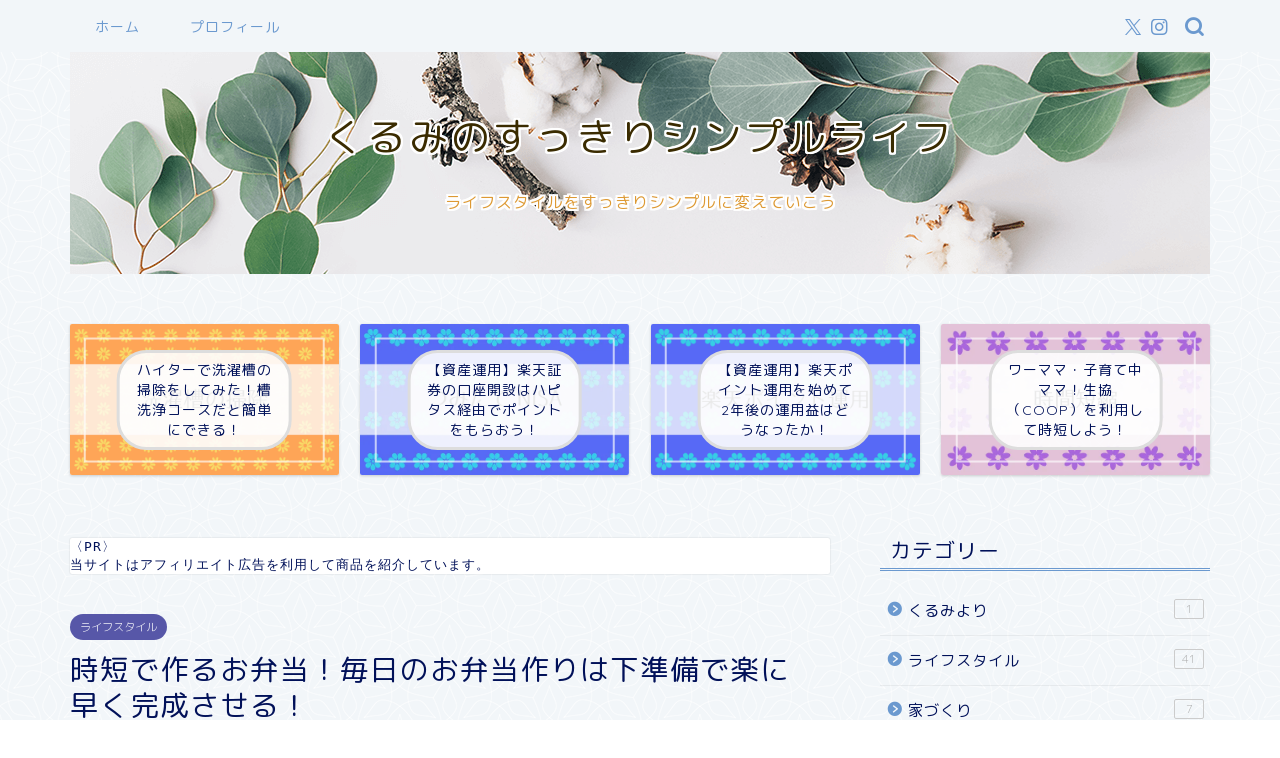

--- FILE ---
content_type: text/html; charset=UTF-8
request_url: https://sukkiri-kurumi963.com/obentoujitan/
body_size: 24069
content:
<!DOCTYPE html>
<html lang="ja">
<head prefix="og: http://ogp.me/ns# fb: http://ogp.me/ns/fb# article: http://ogp.me/ns/article#">
<meta charset="utf-8">
<meta http-equiv="X-UA-Compatible" content="IE=edge">
<meta name="viewport" content="width=device-width, initial-scale=1">
<!-- ここからOGP -->
<meta property="og:type" content="blog">
			<meta property="og:title" content="時短で作るお弁当！毎日のお弁当作りは下準備で楽に早く完成させる！｜くるみのすっきりシンプルライフ">
		<meta property="og:url" content="https://sukkiri-kurumi963.com/obentoujitan/">
			<meta property="og:description" content="毎日お弁当何個作る？ くるみです。 私はほぼ毎日お弁当を作っています。 [chat face=&quot;E03FD605-F94">
						<meta property="og:image" content="https://i0.wp.com/sukkiri-kurumi963.com/wp-content/uploads/2021/07/7F0BFEFB-7F16-4B7A-B428-DD10022D85CE-scaled.jpeg?fit=2560%2C1442&ssl=1">
	<meta property="og:site_name" content="くるみのすっきりシンプルライフ">
<meta property="fb:admins" content="">
<meta name="twitter:card" content="summary">
<!-- ここまでOGP --> 

<meta name="description" content="毎日お弁当何個作る？ くるみです。 私はほぼ毎日お弁当を作っています。 [chat face=&quot;E03FD605-F94">
<link rel="canonical" href="https://sukkiri-kurumi963.com/obentoujitan/">
<title>時短で作るお弁当！毎日のお弁当作りは下準備で楽に早く完成させる！｜くるみのすっきりシンプルライフ</title>
<meta name='robots' content='max-image-preview:large' />
<link rel='dns-prefetch' href='//cdnjs.cloudflare.com' />
<link rel='dns-prefetch' href='//use.fontawesome.com' />
<link rel='dns-prefetch' href='//stats.wp.com' />
<link rel='preconnect' href='//c0.wp.com' />
<link rel='preconnect' href='//i0.wp.com' />
<link rel="alternate" type="application/rss+xml" title="くるみのすっきりシンプルライフ &raquo; フィード" href="https://sukkiri-kurumi963.com/feed/" />
<link rel="alternate" type="application/rss+xml" title="くるみのすっきりシンプルライフ &raquo; コメントフィード" href="https://sukkiri-kurumi963.com/comments/feed/" />
<link rel="alternate" title="oEmbed (JSON)" type="application/json+oembed" href="https://sukkiri-kurumi963.com/wp-json/oembed/1.0/embed?url=https%3A%2F%2Fsukkiri-kurumi963.com%2Fobentoujitan%2F" />
<link rel="alternate" title="oEmbed (XML)" type="text/xml+oembed" href="https://sukkiri-kurumi963.com/wp-json/oembed/1.0/embed?url=https%3A%2F%2Fsukkiri-kurumi963.com%2Fobentoujitan%2F&#038;format=xml" />
<style id='wp-img-auto-sizes-contain-inline-css' type='text/css'>
img:is([sizes=auto i],[sizes^="auto," i]){contain-intrinsic-size:3000px 1500px}
/*# sourceURL=wp-img-auto-sizes-contain-inline-css */
</style>
<style id='wp-emoji-styles-inline-css' type='text/css'>

	img.wp-smiley, img.emoji {
		display: inline !important;
		border: none !important;
		box-shadow: none !important;
		height: 1em !important;
		width: 1em !important;
		margin: 0 0.07em !important;
		vertical-align: -0.1em !important;
		background: none !important;
		padding: 0 !important;
	}
/*# sourceURL=wp-emoji-styles-inline-css */
</style>
<style id='wp-block-library-inline-css' type='text/css'>
:root{--wp-block-synced-color:#7a00df;--wp-block-synced-color--rgb:122,0,223;--wp-bound-block-color:var(--wp-block-synced-color);--wp-editor-canvas-background:#ddd;--wp-admin-theme-color:#007cba;--wp-admin-theme-color--rgb:0,124,186;--wp-admin-theme-color-darker-10:#006ba1;--wp-admin-theme-color-darker-10--rgb:0,107,160.5;--wp-admin-theme-color-darker-20:#005a87;--wp-admin-theme-color-darker-20--rgb:0,90,135;--wp-admin-border-width-focus:2px}@media (min-resolution:192dpi){:root{--wp-admin-border-width-focus:1.5px}}.wp-element-button{cursor:pointer}:root .has-very-light-gray-background-color{background-color:#eee}:root .has-very-dark-gray-background-color{background-color:#313131}:root .has-very-light-gray-color{color:#eee}:root .has-very-dark-gray-color{color:#313131}:root .has-vivid-green-cyan-to-vivid-cyan-blue-gradient-background{background:linear-gradient(135deg,#00d084,#0693e3)}:root .has-purple-crush-gradient-background{background:linear-gradient(135deg,#34e2e4,#4721fb 50%,#ab1dfe)}:root .has-hazy-dawn-gradient-background{background:linear-gradient(135deg,#faaca8,#dad0ec)}:root .has-subdued-olive-gradient-background{background:linear-gradient(135deg,#fafae1,#67a671)}:root .has-atomic-cream-gradient-background{background:linear-gradient(135deg,#fdd79a,#004a59)}:root .has-nightshade-gradient-background{background:linear-gradient(135deg,#330968,#31cdcf)}:root .has-midnight-gradient-background{background:linear-gradient(135deg,#020381,#2874fc)}:root{--wp--preset--font-size--normal:16px;--wp--preset--font-size--huge:42px}.has-regular-font-size{font-size:1em}.has-larger-font-size{font-size:2.625em}.has-normal-font-size{font-size:var(--wp--preset--font-size--normal)}.has-huge-font-size{font-size:var(--wp--preset--font-size--huge)}.has-text-align-center{text-align:center}.has-text-align-left{text-align:left}.has-text-align-right{text-align:right}.has-fit-text{white-space:nowrap!important}#end-resizable-editor-section{display:none}.aligncenter{clear:both}.items-justified-left{justify-content:flex-start}.items-justified-center{justify-content:center}.items-justified-right{justify-content:flex-end}.items-justified-space-between{justify-content:space-between}.screen-reader-text{border:0;clip-path:inset(50%);height:1px;margin:-1px;overflow:hidden;padding:0;position:absolute;width:1px;word-wrap:normal!important}.screen-reader-text:focus{background-color:#ddd;clip-path:none;color:#444;display:block;font-size:1em;height:auto;left:5px;line-height:normal;padding:15px 23px 14px;text-decoration:none;top:5px;width:auto;z-index:100000}html :where(.has-border-color){border-style:solid}html :where([style*=border-top-color]){border-top-style:solid}html :where([style*=border-right-color]){border-right-style:solid}html :where([style*=border-bottom-color]){border-bottom-style:solid}html :where([style*=border-left-color]){border-left-style:solid}html :where([style*=border-width]){border-style:solid}html :where([style*=border-top-width]){border-top-style:solid}html :where([style*=border-right-width]){border-right-style:solid}html :where([style*=border-bottom-width]){border-bottom-style:solid}html :where([style*=border-left-width]){border-left-style:solid}html :where(img[class*=wp-image-]){height:auto;max-width:100%}:where(figure){margin:0 0 1em}html :where(.is-position-sticky){--wp-admin--admin-bar--position-offset:var(--wp-admin--admin-bar--height,0px)}@media screen and (max-width:600px){html :where(.is-position-sticky){--wp-admin--admin-bar--position-offset:0px}}

/*# sourceURL=wp-block-library-inline-css */
</style><style id='wp-block-preformatted-inline-css' type='text/css'>
.wp-block-preformatted{box-sizing:border-box;white-space:pre-wrap}:where(.wp-block-preformatted.has-background){padding:1.25em 2.375em}
/*# sourceURL=https://c0.wp.com/c/6.9/wp-includes/blocks/preformatted/style.min.css */
</style>
<style id='global-styles-inline-css' type='text/css'>
:root{--wp--preset--aspect-ratio--square: 1;--wp--preset--aspect-ratio--4-3: 4/3;--wp--preset--aspect-ratio--3-4: 3/4;--wp--preset--aspect-ratio--3-2: 3/2;--wp--preset--aspect-ratio--2-3: 2/3;--wp--preset--aspect-ratio--16-9: 16/9;--wp--preset--aspect-ratio--9-16: 9/16;--wp--preset--color--black: #000000;--wp--preset--color--cyan-bluish-gray: #abb8c3;--wp--preset--color--white: #ffffff;--wp--preset--color--pale-pink: #f78da7;--wp--preset--color--vivid-red: #cf2e2e;--wp--preset--color--luminous-vivid-orange: #ff6900;--wp--preset--color--luminous-vivid-amber: #fcb900;--wp--preset--color--light-green-cyan: #7bdcb5;--wp--preset--color--vivid-green-cyan: #00d084;--wp--preset--color--pale-cyan-blue: #8ed1fc;--wp--preset--color--vivid-cyan-blue: #0693e3;--wp--preset--color--vivid-purple: #9b51e0;--wp--preset--gradient--vivid-cyan-blue-to-vivid-purple: linear-gradient(135deg,rgb(6,147,227) 0%,rgb(155,81,224) 100%);--wp--preset--gradient--light-green-cyan-to-vivid-green-cyan: linear-gradient(135deg,rgb(122,220,180) 0%,rgb(0,208,130) 100%);--wp--preset--gradient--luminous-vivid-amber-to-luminous-vivid-orange: linear-gradient(135deg,rgb(252,185,0) 0%,rgb(255,105,0) 100%);--wp--preset--gradient--luminous-vivid-orange-to-vivid-red: linear-gradient(135deg,rgb(255,105,0) 0%,rgb(207,46,46) 100%);--wp--preset--gradient--very-light-gray-to-cyan-bluish-gray: linear-gradient(135deg,rgb(238,238,238) 0%,rgb(169,184,195) 100%);--wp--preset--gradient--cool-to-warm-spectrum: linear-gradient(135deg,rgb(74,234,220) 0%,rgb(151,120,209) 20%,rgb(207,42,186) 40%,rgb(238,44,130) 60%,rgb(251,105,98) 80%,rgb(254,248,76) 100%);--wp--preset--gradient--blush-light-purple: linear-gradient(135deg,rgb(255,206,236) 0%,rgb(152,150,240) 100%);--wp--preset--gradient--blush-bordeaux: linear-gradient(135deg,rgb(254,205,165) 0%,rgb(254,45,45) 50%,rgb(107,0,62) 100%);--wp--preset--gradient--luminous-dusk: linear-gradient(135deg,rgb(255,203,112) 0%,rgb(199,81,192) 50%,rgb(65,88,208) 100%);--wp--preset--gradient--pale-ocean: linear-gradient(135deg,rgb(255,245,203) 0%,rgb(182,227,212) 50%,rgb(51,167,181) 100%);--wp--preset--gradient--electric-grass: linear-gradient(135deg,rgb(202,248,128) 0%,rgb(113,206,126) 100%);--wp--preset--gradient--midnight: linear-gradient(135deg,rgb(2,3,129) 0%,rgb(40,116,252) 100%);--wp--preset--font-size--small: 13px;--wp--preset--font-size--medium: 20px;--wp--preset--font-size--large: 36px;--wp--preset--font-size--x-large: 42px;--wp--preset--spacing--20: 0.44rem;--wp--preset--spacing--30: 0.67rem;--wp--preset--spacing--40: 1rem;--wp--preset--spacing--50: 1.5rem;--wp--preset--spacing--60: 2.25rem;--wp--preset--spacing--70: 3.38rem;--wp--preset--spacing--80: 5.06rem;--wp--preset--shadow--natural: 6px 6px 9px rgba(0, 0, 0, 0.2);--wp--preset--shadow--deep: 12px 12px 50px rgba(0, 0, 0, 0.4);--wp--preset--shadow--sharp: 6px 6px 0px rgba(0, 0, 0, 0.2);--wp--preset--shadow--outlined: 6px 6px 0px -3px rgb(255, 255, 255), 6px 6px rgb(0, 0, 0);--wp--preset--shadow--crisp: 6px 6px 0px rgb(0, 0, 0);}:where(.is-layout-flex){gap: 0.5em;}:where(.is-layout-grid){gap: 0.5em;}body .is-layout-flex{display: flex;}.is-layout-flex{flex-wrap: wrap;align-items: center;}.is-layout-flex > :is(*, div){margin: 0;}body .is-layout-grid{display: grid;}.is-layout-grid > :is(*, div){margin: 0;}:where(.wp-block-columns.is-layout-flex){gap: 2em;}:where(.wp-block-columns.is-layout-grid){gap: 2em;}:where(.wp-block-post-template.is-layout-flex){gap: 1.25em;}:where(.wp-block-post-template.is-layout-grid){gap: 1.25em;}.has-black-color{color: var(--wp--preset--color--black) !important;}.has-cyan-bluish-gray-color{color: var(--wp--preset--color--cyan-bluish-gray) !important;}.has-white-color{color: var(--wp--preset--color--white) !important;}.has-pale-pink-color{color: var(--wp--preset--color--pale-pink) !important;}.has-vivid-red-color{color: var(--wp--preset--color--vivid-red) !important;}.has-luminous-vivid-orange-color{color: var(--wp--preset--color--luminous-vivid-orange) !important;}.has-luminous-vivid-amber-color{color: var(--wp--preset--color--luminous-vivid-amber) !important;}.has-light-green-cyan-color{color: var(--wp--preset--color--light-green-cyan) !important;}.has-vivid-green-cyan-color{color: var(--wp--preset--color--vivid-green-cyan) !important;}.has-pale-cyan-blue-color{color: var(--wp--preset--color--pale-cyan-blue) !important;}.has-vivid-cyan-blue-color{color: var(--wp--preset--color--vivid-cyan-blue) !important;}.has-vivid-purple-color{color: var(--wp--preset--color--vivid-purple) !important;}.has-black-background-color{background-color: var(--wp--preset--color--black) !important;}.has-cyan-bluish-gray-background-color{background-color: var(--wp--preset--color--cyan-bluish-gray) !important;}.has-white-background-color{background-color: var(--wp--preset--color--white) !important;}.has-pale-pink-background-color{background-color: var(--wp--preset--color--pale-pink) !important;}.has-vivid-red-background-color{background-color: var(--wp--preset--color--vivid-red) !important;}.has-luminous-vivid-orange-background-color{background-color: var(--wp--preset--color--luminous-vivid-orange) !important;}.has-luminous-vivid-amber-background-color{background-color: var(--wp--preset--color--luminous-vivid-amber) !important;}.has-light-green-cyan-background-color{background-color: var(--wp--preset--color--light-green-cyan) !important;}.has-vivid-green-cyan-background-color{background-color: var(--wp--preset--color--vivid-green-cyan) !important;}.has-pale-cyan-blue-background-color{background-color: var(--wp--preset--color--pale-cyan-blue) !important;}.has-vivid-cyan-blue-background-color{background-color: var(--wp--preset--color--vivid-cyan-blue) !important;}.has-vivid-purple-background-color{background-color: var(--wp--preset--color--vivid-purple) !important;}.has-black-border-color{border-color: var(--wp--preset--color--black) !important;}.has-cyan-bluish-gray-border-color{border-color: var(--wp--preset--color--cyan-bluish-gray) !important;}.has-white-border-color{border-color: var(--wp--preset--color--white) !important;}.has-pale-pink-border-color{border-color: var(--wp--preset--color--pale-pink) !important;}.has-vivid-red-border-color{border-color: var(--wp--preset--color--vivid-red) !important;}.has-luminous-vivid-orange-border-color{border-color: var(--wp--preset--color--luminous-vivid-orange) !important;}.has-luminous-vivid-amber-border-color{border-color: var(--wp--preset--color--luminous-vivid-amber) !important;}.has-light-green-cyan-border-color{border-color: var(--wp--preset--color--light-green-cyan) !important;}.has-vivid-green-cyan-border-color{border-color: var(--wp--preset--color--vivid-green-cyan) !important;}.has-pale-cyan-blue-border-color{border-color: var(--wp--preset--color--pale-cyan-blue) !important;}.has-vivid-cyan-blue-border-color{border-color: var(--wp--preset--color--vivid-cyan-blue) !important;}.has-vivid-purple-border-color{border-color: var(--wp--preset--color--vivid-purple) !important;}.has-vivid-cyan-blue-to-vivid-purple-gradient-background{background: var(--wp--preset--gradient--vivid-cyan-blue-to-vivid-purple) !important;}.has-light-green-cyan-to-vivid-green-cyan-gradient-background{background: var(--wp--preset--gradient--light-green-cyan-to-vivid-green-cyan) !important;}.has-luminous-vivid-amber-to-luminous-vivid-orange-gradient-background{background: var(--wp--preset--gradient--luminous-vivid-amber-to-luminous-vivid-orange) !important;}.has-luminous-vivid-orange-to-vivid-red-gradient-background{background: var(--wp--preset--gradient--luminous-vivid-orange-to-vivid-red) !important;}.has-very-light-gray-to-cyan-bluish-gray-gradient-background{background: var(--wp--preset--gradient--very-light-gray-to-cyan-bluish-gray) !important;}.has-cool-to-warm-spectrum-gradient-background{background: var(--wp--preset--gradient--cool-to-warm-spectrum) !important;}.has-blush-light-purple-gradient-background{background: var(--wp--preset--gradient--blush-light-purple) !important;}.has-blush-bordeaux-gradient-background{background: var(--wp--preset--gradient--blush-bordeaux) !important;}.has-luminous-dusk-gradient-background{background: var(--wp--preset--gradient--luminous-dusk) !important;}.has-pale-ocean-gradient-background{background: var(--wp--preset--gradient--pale-ocean) !important;}.has-electric-grass-gradient-background{background: var(--wp--preset--gradient--electric-grass) !important;}.has-midnight-gradient-background{background: var(--wp--preset--gradient--midnight) !important;}.has-small-font-size{font-size: var(--wp--preset--font-size--small) !important;}.has-medium-font-size{font-size: var(--wp--preset--font-size--medium) !important;}.has-large-font-size{font-size: var(--wp--preset--font-size--large) !important;}.has-x-large-font-size{font-size: var(--wp--preset--font-size--x-large) !important;}
/*# sourceURL=global-styles-inline-css */
</style>

<style id='classic-theme-styles-inline-css' type='text/css'>
/*! This file is auto-generated */
.wp-block-button__link{color:#fff;background-color:#32373c;border-radius:9999px;box-shadow:none;text-decoration:none;padding:calc(.667em + 2px) calc(1.333em + 2px);font-size:1.125em}.wp-block-file__button{background:#32373c;color:#fff;text-decoration:none}
/*# sourceURL=/wp-includes/css/classic-themes.min.css */
</style>
<link rel='stylesheet' id='theme-style-css' href='https://sukkiri-kurumi963.com/wp-content/themes/jin/style.css?ver=6.9' type='text/css' media='all' />
<link rel='stylesheet' id='fontawesome-style-css' href='https://use.fontawesome.com/releases/v5.6.3/css/all.css?ver=6.9' type='text/css' media='all' />
<link rel='stylesheet' id='swiper-style-css' href='https://cdnjs.cloudflare.com/ajax/libs/Swiper/4.0.7/css/swiper.min.css?ver=6.9' type='text/css' media='all' />
<script type="text/javascript" src="https://c0.wp.com/c/6.9/wp-includes/js/jquery/jquery.min.js" id="jquery-core-js"></script>
<script type="text/javascript" src="https://c0.wp.com/c/6.9/wp-includes/js/jquery/jquery-migrate.min.js" id="jquery-migrate-js"></script>
<link rel="https://api.w.org/" href="https://sukkiri-kurumi963.com/wp-json/" /><link rel="alternate" title="JSON" type="application/json" href="https://sukkiri-kurumi963.com/wp-json/wp/v2/posts/126" /><link rel='shortlink' href='https://sukkiri-kurumi963.com/?p=126' />
	<style>img#wpstats{display:none}</style>
			<style type="text/css">
		#wrapper {
			background-color: #f2f6f9;
			background-image: url(http://sukkiri-kurumi963.com/wp-content/uploads/2018/09/seamless_8-1.png);
					}

		.related-entry-headline-text span:before,
		#comment-title span:before,
		#reply-title span:before {
			background-color: #6b99cf;
			border-color: #6b99cf !important;
		}

		#breadcrumb:after,
		#page-top a {
			background-color: #6b99cf;
		}

		footer {
			background-color: #6b99cf;
		}

		.footer-inner a,
		#copyright,
		#copyright-center {
			border-color: #fff !important;
			color: #fff !important;
		}

		#footer-widget-area {
			border-color: #fff !important;
		}

		.page-top-footer a {
			color: #6b99cf !important;
		}

		#breadcrumb ul li,
		#breadcrumb ul li a {
			color: #6b99cf !important;
		}

		body,
		a,
		a:link,
		a:visited,
		.my-profile,
		.widgettitle,
		.tabBtn-mag label {
			color: #001159;
		}

		a:hover {
			color: #6b99cf;
		}

		.widget_nav_menu ul>li>a:before,
		.widget_categories ul>li>a:before,
		.widget_pages ul>li>a:before,
		.widget_recent_entries ul>li>a:before,
		.widget_archive ul>li>a:before,
		.widget_archive form:after,
		.widget_categories form:after,
		.widget_nav_menu ul>li>ul.sub-menu>li>a:before,
		.widget_categories ul>li>.children>li>a:before,
		.widget_pages ul>li>.children>li>a:before,
		.widget_nav_menu ul>li>ul.sub-menu>li>ul.sub-menu li>a:before,
		.widget_categories ul>li>.children>li>.children li>a:before,
		.widget_pages ul>li>.children>li>.children li>a:before {
			color: #6b99cf;
		}

		.widget_nav_menu ul .sub-menu .sub-menu li a:before {
			background-color: #001159 !important;
		}

		.d--labeling-act-border {
			border-color: rgba(0, 17, 89, 0.18);
		}

		.c--labeling-act.d--labeling-act-solid {
			background-color: rgba(0, 17, 89, 0.06);
		}

		.a--labeling-act {
			color: rgba(0, 17, 89, 0.6);
		}

		.a--labeling-small-act span {
			background-color: rgba(0, 17, 89, 0.21);
		}

		.c--labeling-act.d--labeling-act-strong {
			background-color: rgba(0, 17, 89, 0.045);
		}

		.d--labeling-act-strong .a--labeling-act {
			color: rgba(0, 17, 89, 0.75);
		}


		footer .footer-widget,
		footer .footer-widget a,
		footer .footer-widget ul li,
		.footer-widget.widget_nav_menu ul>li>a:before,
		.footer-widget.widget_categories ul>li>a:before,
		.footer-widget.widget_recent_entries ul>li>a:before,
		.footer-widget.widget_pages ul>li>a:before,
		.footer-widget.widget_archive ul>li>a:before,
		footer .widget_tag_cloud .tagcloud a:before {
			color: #fff !important;
			border-color: #fff !important;
		}

		footer .footer-widget .widgettitle {
			color: #fff !important;
			border-color: #5757a8 !important;
		}

		footer .widget_nav_menu ul .children .children li a:before,
		footer .widget_categories ul .children .children li a:before,
		footer .widget_nav_menu ul .sub-menu .sub-menu li a:before {
			background-color: #fff !important;
		}

		#drawernav a:hover,
		.post-list-title,
		#prev-next p,
		#toc_container .toc_list li a {
			color: #001159 !important;
		}

		#header-box {
			background-color: #6b99cf;
		}

		@media (min-width: 768px) {

			#header-box .header-box10-bg:before,
			#header-box .header-box11-bg:before {
				border-radius: 2px;
			}
		}

		@media (min-width: 768px) {
			.top-image-meta {
				margin-top: calc(0px - 30px);
			}
		}

		@media (min-width: 1200px) {
			.top-image-meta {
				margin-top: calc(0px);
			}
		}

		.pickup-contents:before {
			background-color: #6b99cf !important;
		}

		.main-image-text {
			color: #3a2b00;
		}

		.main-image-text-sub {
			color: #dd9933;
		}

		@media (min-width: 481px) {
			#site-info {
				padding-top: 15px !important;
				padding-bottom: 15px !important;
			}
		}

		#site-info span a {
			color: #eff2f7 !important;
		}

		#headmenu .headsns .line a svg {
			fill: #6b99cf !important;
		}

		#headmenu .headsns a,
		#headmenu {
			color: #6b99cf !important;
			border-color: #6b99cf !important;
		}

		.profile-follow .line-sns a svg {
			fill: #6b99cf !important;
		}

		.profile-follow .line-sns a:hover svg {
			fill: #5757a8 !important;
		}

		.profile-follow a {
			color: #6b99cf !important;
			border-color: #6b99cf !important;
		}

		.profile-follow a:hover,
		#headmenu .headsns a:hover {
			color: #5757a8 !important;
			border-color: #5757a8 !important;
		}

		.search-box:hover {
			color: #5757a8 !important;
			border-color: #5757a8 !important;
		}

		#header #headmenu .headsns .line a:hover svg {
			fill: #5757a8 !important;
		}

		.cps-icon-bar,
		#navtoggle:checked+.sp-menu-open .cps-icon-bar {
			background-color: #eff2f7;
		}

		#nav-container {
			background-color: #f2f6f9;
		}

		.menu-box .menu-item svg {
			fill: #6b99cf;
		}

		#drawernav ul.menu-box>li>a,
		#drawernav2 ul.menu-box>li>a,
		#drawernav3 ul.menu-box>li>a,
		#drawernav4 ul.menu-box>li>a,
		#drawernav5 ul.menu-box>li>a,
		#drawernav ul.menu-box>li.menu-item-has-children:after,
		#drawernav2 ul.menu-box>li.menu-item-has-children:after,
		#drawernav3 ul.menu-box>li.menu-item-has-children:after,
		#drawernav4 ul.menu-box>li.menu-item-has-children:after,
		#drawernav5 ul.menu-box>li.menu-item-has-children:after {
			color: #6b99cf !important;
		}

		#drawernav ul.menu-box li a,
		#drawernav2 ul.menu-box li a,
		#drawernav3 ul.menu-box li a,
		#drawernav4 ul.menu-box li a,
		#drawernav5 ul.menu-box li a {
			font-size: 14px !important;
		}

		#drawernav3 ul.menu-box>li {
			color: #001159 !important;
		}

		#drawernav4 .menu-box>.menu-item>a:after,
		#drawernav3 .menu-box>.menu-item>a:after,
		#drawernav .menu-box>.menu-item>a:after {
			background-color: #6b99cf !important;
		}

		#drawernav2 .menu-box>.menu-item:hover,
		#drawernav5 .menu-box>.menu-item:hover {
			border-top-color: #6b99cf !important;
		}

		.cps-info-bar a {
			background-color: #ffcd44 !important;
		}

		@media (min-width: 768px) {
			.post-list-mag .post-list-item:not(:nth-child(2n)) {
				margin-right: 2.6%;
			}
		}

		@media (min-width: 768px) {

			#tab-1:checked~.tabBtn-mag li [for="tab-1"]:after,
			#tab-2:checked~.tabBtn-mag li [for="tab-2"]:after,
			#tab-3:checked~.tabBtn-mag li [for="tab-3"]:after,
			#tab-4:checked~.tabBtn-mag li [for="tab-4"]:after {
				border-top-color: #6b99cf !important;
			}

			.tabBtn-mag label {
				border-bottom-color: #6b99cf !important;
			}
		}

		#tab-1:checked~.tabBtn-mag li [for="tab-1"],
		#tab-2:checked~.tabBtn-mag li [for="tab-2"],
		#tab-3:checked~.tabBtn-mag li [for="tab-3"],
		#tab-4:checked~.tabBtn-mag li [for="tab-4"],
		#prev-next a.next:after,
		#prev-next a.prev:after,
		.more-cat-button a:hover span:before {
			background-color: #6b99cf !important;
		}


		.swiper-slide .post-list-cat,
		.post-list-mag .post-list-cat,
		.post-list-mag3col .post-list-cat,
		.post-list-mag-sp1col .post-list-cat,
		.swiper-pagination-bullet-active,
		.pickup-cat,
		.post-list .post-list-cat,
		#breadcrumb .bcHome a:hover span:before,
		.popular-item:nth-child(1) .pop-num,
		.popular-item:nth-child(2) .pop-num,
		.popular-item:nth-child(3) .pop-num {
			background-color: #5757a8 !important;
		}

		.sidebar-btn a,
		.profile-sns-menu {
			background-color: #5757a8 !important;
		}

		.sp-sns-menu a,
		.pickup-contents-box a:hover .pickup-title {
			border-color: #6b99cf !important;
			color: #6b99cf !important;
		}

		.pro-line svg {
			fill: #6b99cf !important;
		}

		.cps-post-cat a,
		.meta-cat,
		.popular-cat {
			background-color: #5757a8 !important;
			border-color: #5757a8 !important;
		}

		.tagicon,
		.tag-box a,
		#toc_container .toc_list>li,
		#toc_container .toc_title {
			color: #6b99cf !important;
		}

		.widget_tag_cloud a::before {
			color: #001159 !important;
		}

		.tag-box a,
		#toc_container:before {
			border-color: #6b99cf !important;
		}

		.cps-post-cat a:hover {
			color: #6b99cf !important;
		}

		.pagination li:not([class*="current"]) a:hover,
		.widget_tag_cloud a:hover {
			background-color: #6b99cf !important;
		}

		.pagination li:not([class*="current"]) a:hover {
			opacity: 0.5 !important;
		}

		.pagination li.current a {
			background-color: #6b99cf !important;
			border-color: #6b99cf !important;
		}

		.nextpage a:hover span {
			color: #6b99cf !important;
			border-color: #6b99cf !important;
		}

		.cta-content:before {
			background-color: #4283ce !important;
		}

		.cta-text,
		.info-title {
			color: #fff !important;
		}

		#footer-widget-area.footer_style1 .widgettitle {
			border-color: #5757a8 !important;
		}

		.sidebar_style1 .widgettitle,
		.sidebar_style5 .widgettitle {
			border-color: #6b99cf !important;
		}

		.sidebar_style2 .widgettitle,
		.sidebar_style4 .widgettitle,
		.sidebar_style6 .widgettitle,
		#home-bottom-widget .widgettitle,
		#home-top-widget .widgettitle,
		#post-bottom-widget .widgettitle,
		#post-top-widget .widgettitle {
			background-color: #6b99cf !important;
		}

		#home-bottom-widget .widget_search .search-box input[type="submit"],
		#home-top-widget .widget_search .search-box input[type="submit"],
		#post-bottom-widget .widget_search .search-box input[type="submit"],
		#post-top-widget .widget_search .search-box input[type="submit"] {
			background-color: #5757a8 !important;
		}

		.tn-logo-size {
			font-size: 160% !important;
		}

		@media (min-width: 481px) {
			.tn-logo-size img {
				width: calc(160%*0.5) !important;
			}
		}

		@media (min-width: 768px) {
			.tn-logo-size img {
				width: calc(160%*2.2) !important;
			}
		}

		@media (min-width: 1200px) {
			.tn-logo-size img {
				width: 160% !important;
			}
		}

		.sp-logo-size {
			font-size: 100% !important;
		}

		.sp-logo-size img {
			width: 100% !important;
		}

		.cps-post-main ul>li:before,
		.cps-post-main ol>li:before {
			background-color: #5757a8 !important;
		}

		.profile-card .profile-title {
			background-color: #6b99cf !important;
		}

		.profile-card {
			border-color: #6b99cf !important;
		}

		.cps-post-main a {
			color: #2327e0;
		}

		.cps-post-main .marker {
			background: -webkit-linear-gradient(transparent 0%, #fcf683 0%);
			background: linear-gradient(transparent 0%, #fcf683 0%);
		}

		.cps-post-main .marker2 {
			background: -webkit-linear-gradient(transparent 0%, #ff9696 0%);
			background: linear-gradient(transparent 0%, #ff9696 0%);
		}

		.cps-post-main .jic-sc {
			color: #e9546b;
		}


		.simple-box1 {
			border-color: #6b99cf !important;
		}

		.simple-box2 {
			border-color: #f2bf7d !important;
		}

		.simple-box3 {
			border-color: #b5e28a !important;
		}

		.simple-box4 {
			border-color: #7badd8 !important;
		}

		.simple-box4:before {
			background-color: #7badd8;
		}

		.simple-box5 {
			border-color: #e896c7 !important;
		}

		.simple-box5:before {
			background-color: #e896c7;
		}

		.simple-box6 {
			background-color: #fffdef !important;
		}

		.simple-box7 {
			border-color: #def1f9 !important;
		}

		.simple-box7:before {
			background-color: #def1f9 !important;
		}

		.simple-box8 {
			border-color: #96ddc1 !important;
		}

		.simple-box8:before {
			background-color: #96ddc1 !important;
		}

		.simple-box9:before {
			background-color: #e1c0e8 !important;
		}

		.simple-box9:after {
			border-color: #e1c0e8 #e1c0e8 #f2f6f9 #f2f6f9 !important;
		}

		.kaisetsu-box1:before,
		.kaisetsu-box1-title {
			background-color: #ffb49e !important;
		}

		.kaisetsu-box2 {
			border-color: #89c2f4 !important;
		}

		.kaisetsu-box2-title {
			background-color: #89c2f4 !important;
		}

		.kaisetsu-box4 {
			border-color: #ea91a9 !important;
		}

		.kaisetsu-box4-title {
			background-color: #ea91a9 !important;
		}

		.kaisetsu-box5:before {
			background-color: #57b3ba !important;
		}

		.kaisetsu-box5-title {
			background-color: #57b3ba !important;
		}

		.concept-box1 {
			border-color: #85db8f !important;
		}

		.concept-box1:after {
			background-color: #85db8f !important;
		}

		.concept-box1:before {
			content: "ポイント" !important;
			color: #85db8f !important;
		}

		.concept-box2 {
			border-color: #f7cf6a !important;
		}

		.concept-box2:after {
			background-color: #f7cf6a !important;
		}

		.concept-box2:before {
			content: "注意点" !important;
			color: #f7cf6a !important;
		}

		.concept-box3 {
			border-color: #86cee8 !important;
		}

		.concept-box3:after {
			background-color: #86cee8 !important;
		}

		.concept-box3:before {
			content: "良い例" !important;
			color: #86cee8 !important;
		}

		.concept-box4 {
			border-color: #ed8989 !important;
		}

		.concept-box4:after {
			background-color: #ed8989 !important;
		}

		.concept-box4:before {
			content: "悪い例" !important;
			color: #ed8989 !important;
		}

		.concept-box5 {
			border-color: #9e9e9e !important;
		}

		.concept-box5:after {
			background-color: #9e9e9e !important;
		}

		.concept-box5:before {
			content: "参考" !important;
			color: #9e9e9e !important;
		}

		.concept-box6 {
			border-color: #8eaced !important;
		}

		.concept-box6:after {
			background-color: #8eaced !important;
		}

		.concept-box6:before {
			content: "メモ" !important;
			color: #8eaced !important;
		}

		.innerlink-box1,
		.blog-card {
			border-color: #73bc9b !important;
		}

		.innerlink-box1-title {
			background-color: #73bc9b !important;
			border-color: #73bc9b !important;
		}

		.innerlink-box1:before,
		.blog-card-hl-box {
			background-color: #73bc9b !important;
		}

		.concept-box1:before,
		.concept-box2:before,
		.concept-box3:before,
		.concept-box4:before,
		.concept-box5:before,
		.concept-box6:before {
			background-color: #f2f6f9;
			background-image: url(http://sukkiri-kurumi963.com/wp-content/uploads/2018/09/seamless_8-1.png);
		}

		.concept-box1:after,
		.concept-box2:after,
		.concept-box3:after,
		.concept-box4:after,
		.concept-box5:after,
		.concept-box6:after {
			border-color: #f2f6f9;
			border-image: url(http://sukkiri-kurumi963.com/wp-content/uploads/2018/09/seamless_8-1.png) 27 23 / 50px 30px / 1rem round space0 / 5px 5px;
		}

		.jin-ac-box01-title::after {
			color: #6b99cf;
		}

		.color-button01 a,
		.color-button01 a:hover,
		.color-button01:before {
			background-color: #6b99cf !important;
		}

		.top-image-btn-color a,
		.top-image-btn-color a:hover,
		.top-image-btn-color:before {
			background-color: #ffcd44 !important;
		}

		.color-button02 a,
		.color-button02 a:hover,
		.color-button02:before {
			background-color: #e27a96 !important;
		}

		.color-button01-big a,
		.color-button01-big a:hover,
		.color-button01-big:before {
			background-color: #7bced1 !important;
		}

		.color-button01-big a,
		.color-button01-big:before {
			border-radius: 50px !important;
		}

		.color-button01-big a {
			padding-top: 20px !important;
			padding-bottom: 20px !important;
		}

		.color-button02-big a,
		.color-button02-big a:hover,
		.color-button02-big:before {
			background-color: #6b99cf !important;
		}

		.color-button02-big a,
		.color-button02-big:before {
			border-radius: 5px !important;
		}

		.color-button02-big a {
			padding-top: 20px !important;
			padding-bottom: 20px !important;
		}

		.color-button01-big {
			width: 75% !important;
		}

		.color-button02-big {
			width: 75% !important;
		}

		.top-image-btn-color:before,
		.color-button01:before,
		.color-button02:before,
		.color-button01-big:before,
		.color-button02-big:before {
			bottom: -1px;
			left: -1px;
			width: 100%;
			height: 100%;
			border-radius: 6px;
			box-shadow: 0px 1px 5px 0px rgba(0, 0, 0, 0.25);
			-webkit-transition: all .4s;
			transition: all .4s;
		}

		.top-image-btn-color a:hover,
		.color-button01 a:hover,
		.color-button02 a:hover,
		.color-button01-big a:hover,
		.color-button02-big a:hover {
			-webkit-transform: translateY(2px);
			transform: translateY(2px);
			-webkit-filter: brightness(0.95);
			filter: brightness(0.95);
		}

		.top-image-btn-color:hover:before,
		.color-button01:hover:before,
		.color-button02:hover:before,
		.color-button01-big:hover:before,
		.color-button02-big:hover:before {
			-webkit-transform: translateY(2px);
			transform: translateY(2px);
			box-shadow: none !important;
		}

		.h2-style01 h2,
		.h2-style02 h2:before,
		.h2-style03 h2,
		.h2-style04 h2:before,
		.h2-style05 h2,
		.h2-style07 h2:before,
		.h2-style07 h2:after,
		.h3-style03 h3:before,
		.h3-style02 h3:before,
		.h3-style05 h3:before,
		.h3-style07 h3:before,
		.h2-style08 h2:after,
		.h2-style10 h2:before,
		.h2-style10 h2:after,
		.h3-style02 h3:after,
		.h4-style02 h4:before {
			background-color: #6b99cf !important;
		}

		.h3-style01 h3,
		.h3-style04 h3,
		.h3-style05 h3,
		.h3-style06 h3,
		.h4-style01 h4,
		.h2-style02 h2,
		.h2-style08 h2,
		.h2-style08 h2:before,
		.h2-style09 h2,
		.h4-style03 h4 {
			border-color: #6b99cf !important;
		}

		.h2-style05 h2:before {
			border-top-color: #6b99cf !important;
		}

		.h2-style06 h2:before,
		.sidebar_style3 .widgettitle:after {
			background-image: linear-gradient(-45deg,
					transparent 25%,
					#6b99cf 25%,
					#6b99cf 50%,
					transparent 50%,
					transparent 75%,
					#6b99cf 75%,
					#6b99cf);
		}

		.jin-h2-icons.h2-style02 h2 .jic:before,
		.jin-h2-icons.h2-style04 h2 .jic:before,
		.jin-h2-icons.h2-style06 h2 .jic:before,
		.jin-h2-icons.h2-style07 h2 .jic:before,
		.jin-h2-icons.h2-style08 h2 .jic:before,
		.jin-h2-icons.h2-style09 h2 .jic:before,
		.jin-h2-icons.h2-style10 h2 .jic:before,
		.jin-h3-icons.h3-style01 h3 .jic:before,
		.jin-h3-icons.h3-style02 h3 .jic:before,
		.jin-h3-icons.h3-style03 h3 .jic:before,
		.jin-h3-icons.h3-style04 h3 .jic:before,
		.jin-h3-icons.h3-style05 h3 .jic:before,
		.jin-h3-icons.h3-style06 h3 .jic:before,
		.jin-h3-icons.h3-style07 h3 .jic:before,
		.jin-h4-icons.h4-style01 h4 .jic:before,
		.jin-h4-icons.h4-style02 h4 .jic:before,
		.jin-h4-icons.h4-style03 h4 .jic:before,
		.jin-h4-icons.h4-style04 h4 .jic:before {
			color: #6b99cf;
		}

		@media all and (-ms-high-contrast:none) {

			*::-ms-backdrop,
			.color-button01:before,
			.color-button02:before,
			.color-button01-big:before,
			.color-button02-big:before {
				background-color: #595857 !important;
			}
		}

		.jin-lp-h2 h2,
		.jin-lp-h2 h2 {
			background-color: transparent !important;
			border-color: transparent !important;
			color: #001159 !important;
		}

		.jincolumn-h3style2 {
			border-color: #6b99cf !important;
		}

		.jinlph2-style1 h2:first-letter {
			color: #6b99cf !important;
		}

		.jinlph2-style2 h2,
		.jinlph2-style3 h2 {
			border-color: #6b99cf !important;
		}

		.jin-photo-title .jin-fusen1-down,
		.jin-photo-title .jin-fusen1-even,
		.jin-photo-title .jin-fusen1-up {
			border-left-color: #6b99cf;
		}

		.jin-photo-title .jin-fusen2,
		.jin-photo-title .jin-fusen3 {
			background-color: #6b99cf;
		}

		.jin-photo-title .jin-fusen2:before,
		.jin-photo-title .jin-fusen3:before {
			border-top-color: #6b99cf;
		}

		.has-huge-font-size {
			font-size: 42px !important;
		}

		.has-large-font-size {
			font-size: 36px !important;
		}

		.has-medium-font-size {
			font-size: 20px !important;
		}

		.has-normal-font-size {
			font-size: 16px !important;
		}

		.has-small-font-size {
			font-size: 13px !important;
		}
	</style>
<script type="application/ld+json">
{
    "@context": "https://schema.org",
    "@type": "BlogPosting",
    "mainEntityOfPage": {
        "@type": "WebPage",
        "@id": "https://sukkiri-kurumi963.com/obentoujitan/"
    },
    "headline": "時短で作るお弁当！毎日のお弁当作りは下準備で楽に早く完成させる！",
    "description": "毎日お弁当何個作る？ くるみです。 私はほぼ毎日お弁当を作っています。 [chat face=\"E03FD605-F94B-494C-8C1E-27B1D7A5DA6B.png\" name=\"くるみ\" align=\"right\" borde&hellip;",
    "datePublished": "2018-11-13T22:41:26+09:00",
    "dateModified": "2023-05-20T13:19:16+09:00",
    "author": {
        "@type": "Person",
        "name": "kurumi963",
        "url": "https://sukkiri-kurumi963.com/author/kurumi963/"
    },
    "publisher": {
        "@type": "Organization",
        "name": "くるみのすっきりシンプルライフ",
        "url": "https://sukkiri-kurumi963.com/",
        "logo": {
            "@type": "ImageObject",
            "url": "https://i0.wp.com/sukkiri-kurumi963.com/wp-content/uploads/2021/01/cropped-E03FD605-F94B-494C-8C1E-27B1D7A5DA6B.png?fit=512%2C512&ssl=1"
        }
    },
    "image": "https://i0.wp.com/sukkiri-kurumi963.com/wp-content/uploads/2021/07/7F0BFEFB-7F16-4B7A-B428-DD10022D85CE-scaled.jpeg?fit=2560%2C1442&ssl=1"
}
</script>
<script type="application/ld+json">
{
    "@context": "https://schema.org",
    "@type": "BreadcrumbList",
    "itemListElement": [
        {
            "@type": "ListItem",
            "position": 1,
            "name": "HOME",
            "item": "https://sukkiri-kurumi963.com/"
        },
        {
            "@type": "ListItem",
            "position": 2,
            "name": "ライフスタイル",
            "item": "https://sukkiri-kurumi963.com/category/%e3%83%a9%e3%82%a4%e3%83%95%e3%82%b9%e3%82%bf%e3%82%a4%e3%83%ab/"
        },
        {
            "@type": "ListItem",
            "position": 3,
            "name": "時短で作るお弁当！毎日のお弁当作りは下準備で楽に早く完成させる！",
            "item": "https://sukkiri-kurumi963.com/obentoujitan/"
        }
    ]
}
</script>
<link rel="icon" href="https://i0.wp.com/sukkiri-kurumi963.com/wp-content/uploads/2021/01/cropped-E03FD605-F94B-494C-8C1E-27B1D7A5DA6B.png?fit=32%2C32&#038;ssl=1" sizes="32x32" />
<link rel="icon" href="https://i0.wp.com/sukkiri-kurumi963.com/wp-content/uploads/2021/01/cropped-E03FD605-F94B-494C-8C1E-27B1D7A5DA6B.png?fit=192%2C192&#038;ssl=1" sizes="192x192" />
<link rel="apple-touch-icon" href="https://i0.wp.com/sukkiri-kurumi963.com/wp-content/uploads/2021/01/cropped-E03FD605-F94B-494C-8C1E-27B1D7A5DA6B.png?fit=180%2C180&#038;ssl=1" />
<meta name="msapplication-TileImage" content="https://i0.wp.com/sukkiri-kurumi963.com/wp-content/uploads/2021/01/cropped-E03FD605-F94B-494C-8C1E-27B1D7A5DA6B.png?fit=270%2C270&#038;ssl=1" />
		<style type="text/css" id="wp-custom-css">
			.proflink{
	text-align:center;
	padding:7px 10px;
	background:#ff7fa1;/*カラーは変更*/
	width:50%;
	margin:0 auto;
	margin-top:20px;
	border-radius:20px;
	border:3px double #fff;
	color:#fff;
	font-size:0.65rem;
}
#toc_container {
	background: rgba(255,255,255,0.4)!important;
}		</style>
			
<!--カエレバCSS-->
<!--アプリーチCSS-->

<!-- Global site tag (gtag.js) - Google Analytics -->
<script async src="https://www.googletagmanager.com/gtag/js?id=UA-126259380-1"></script>
<script>
  window.dataLayer = window.dataLayer || [];
  function gtag(){dataLayer.push(arguments);}
  gtag('js', new Date());

  gtag('config', 'UA-126259380-1');
</script>

<script async src="//pagead2.googlesyndication.com/pagead/js/adsbygoogle.js"></script>
<script>
     (adsbygoogle = window.adsbygoogle || []).push({
          google_ad_client: "ca-pub-3054166725228374",
          enable_page_level_ads: true
     });
</script>
<script data-ad-client="ca-pub-3054166725228374" async src="https://pagead2.googlesyndication.com/pagead/js/adsbygoogle.js"></script>
</head>
<body class="wp-singular post-template-default single single-post postid-126 single-format-standard wp-theme-jin" id="rm-style">
<div id="wrapper">

		
	<div id="scroll-content" class="animate">
	
		<!--ヘッダー-->

								
	<!--グローバルナビゲーション layout1-->
		<div id="nav-container" class="header-style8-animate animate">
		<div class="header-style6-box">
			<div id="drawernav4" class="ef">
				<nav class="fixed-content"><ul class="menu-box"><li class="menu-item menu-item-type-custom menu-item-object-custom menu-item-home menu-item-14"><a href="https://sukkiri-kurumi963.com">ホーム</a></li>
<li class="menu-item menu-item-type-custom menu-item-object-custom menu-item-15"><a href="https://sukkiri-kurumi963.com/profile/">プロフィール</a></li>
</ul></nav>			</div>

			
			<div id="headmenu">
				<span class="headsns tn_sns_on">
											<span class="twitter"><a href="https://twitter.com/kurumi_su963"><i class="jic-type jin-ifont-twitter" aria-hidden="true"></i></a></span>
																					<span class="instagram">
						<a href="https://www.instagram.com/kurumi_su"><i class="jic-type jin-ifont-instagram" aria-hidden="true"></i></a>
						</span>
											
											

				</span>
				<span class="headsearch tn_search_on">
					<form class="search-box" role="search" method="get" id="searchform" action="https://sukkiri-kurumi963.com/">
	<input type="search" placeholder="" class="text search-text" value="" name="s" id="s">
	<input type="submit" id="searchsubmit" value="&#xe931;">
</form>
				</span>
			</div>
				</div>
	</div>

		<!--グローバルナビゲーション layout1-->


	

	
	<!--ヘッダー画像-->
										<div id="main-image" class="main-image animate">
				
										<a href="https://jin-theme.com/demo-8"><img src="http://sukkiri-kurumi963.com/wp-content/uploads/2018/09/topimage6-1.png" /></a>
			
		<div class="top-image-meta">
						<div class="main-image-text ef animate top-image-text-option-border">くるみのすっきりシンプルライフ</div>
									<div class="main-image-text-sub ef animate top-image-subtext-option-border"> ライフスタイルをすっきりシンプルに変えていこう</div>
								</div>
				
</div>							<!--ヘッダー画像-->

		
		<!--ヘッダー-->

		<div class="clearfix"></div>

			
													<div class="pickup-contents-box animate">
	<ul class="pickup-contents">
			<li>
							<a href="https://sukkiri-kurumi963.com/sentakusou/" target="">
					<div class="pickup-image">
													<img src="https://i0.wp.com/sukkiri-kurumi963.com/wp-content/uploads/2021/05/E1945CF0-6D2A-42C6-8A0A-4660E33F9474.png?resize=640%2C360&ssl=1" alt="" width="269" height="151" />
																			<div class="pickup-title ef">ハイターで洗濯槽の掃除をしてみた！槽洗浄コースだと簡単にできる！</div>
											</div>
				</a>
					</li>
			<li>
							<a href="https://sukkiri-kurumi963.com/hapitas-rakuten-shoken/" target="">
					<div class="pickup-image">
													<img src="https://i0.wp.com/sukkiri-kurumi963.com/wp-content/uploads/2022/11/1867AAD8-1FC1-4857-A991-CDC104D2D9D8.jpeg?resize=640%2C360&ssl=1" alt="" width="269" height="151" />
																			<div class="pickup-title ef">【資産運用】楽天証券の口座開設はハピタス経由でポイントをもらおう！</div>
											</div>
				</a>
					</li>
			<li>
							<a href="https://sukkiri-kurumi963.com/rakuten-unyo-2/" target="">
					<div class="pickup-image">
													<img src="https://i0.wp.com/sukkiri-kurumi963.com/wp-content/uploads/2021/02/56080DF7-2341-4239-B487-2598E1258F11.png?resize=640%2C360&ssl=1" alt="" width="269" height="151" />
																			<div class="pickup-title ef">【資産運用】楽天ポイント運用を始めて2年後の運用益はどうなったか！</div>
											</div>
				</a>
					</li>
			<li>
							<a href="https://sukkiri-kurumi963.com/jitan-coop/" target="">
					<div class="pickup-image">
													<img src="https://i0.wp.com/sukkiri-kurumi963.com/wp-content/uploads/2021/07/7F0BFEFB-7F16-4B7A-B428-DD10022D85CE-scaled.jpeg?resize=640%2C360&ssl=1" alt="" width="269" height="151" />
																			<div class="pickup-title ef">ワーママ・子育て中ママ！生協（COOP）を利用して時短しよう！</div>
											</div>
				</a>
					</li>
		</ul>
</div>
							
		
	<div id="contents">

		<!--メインコンテンツ-->
			<main id="main-contents" class="main-contents article_style2 animate" >
				
								<div id="post-top-widget">
				<div id="block-2" class="widget widget_block">
<pre class="wp-block-preformatted">〈PR〉
当サイトはアフィリエイト広告を利用して商品を紹介しています。</pre>
</div>				</div>
								
				<section class="cps-post-box post-entry">
																	<article class="cps-post">
							<header class="cps-post-header">
																<span class="cps-post-cat category-%e3%83%a9%e3%82%a4%e3%83%95%e3%82%b9%e3%82%bf%e3%82%a4%e3%83%ab" ><a href="https://sukkiri-kurumi963.com/category/%e3%83%a9%e3%82%a4%e3%83%95%e3%82%b9%e3%82%bf%e3%82%a4%e3%83%ab/" style="background-color:!important;">ライフスタイル</a></span>
																								<h1 class="cps-post-title post-title" >時短で作るお弁当！毎日のお弁当作りは下準備で楽に早く完成させる！</h1>
								<div class="cps-post-meta">
									<span class="writer author-name">kurumi963</span>
									<span class="cps-post-date-box">
												<span class="cps-post-date"><i class="jic jin-ifont-watch" aria-hidden="true"></i>&nbsp;<time class="post-date date date-published" datetime="2018-11-13T22:41:26+09:00">2018年11月13日</time></span>
	<span class="timeslash"> /</span>
	<time class="post-date date date-modified" datetime="2023-05-20T13:19:16+09:00"><span class="cps-post-date"><i class="jic jin-ifont-reload" aria-hidden="true"></i>&nbsp;2023年5月20日</span></time>
										</span>
								</div>
								
							</header>
																																													<div class="cps-post-thumb">
												<img src="https://i0.wp.com/sukkiri-kurumi963.com/wp-content/uploads/2021/07/7F0BFEFB-7F16-4B7A-B428-DD10022D85CE-scaled.jpeg?resize=1280%2C720&amp;ssl=1" class="attachment-large_size size-large_size wp-post-image" alt="" width ="700" height ="393" decoding="async" fetchpriority="high" srcset="https://i0.wp.com/sukkiri-kurumi963.com/wp-content/uploads/2021/07/7F0BFEFB-7F16-4B7A-B428-DD10022D85CE-scaled.jpeg?w=2560&amp;ssl=1 2560w, https://i0.wp.com/sukkiri-kurumi963.com/wp-content/uploads/2021/07/7F0BFEFB-7F16-4B7A-B428-DD10022D85CE-scaled.jpeg?resize=300%2C169&amp;ssl=1 300w, https://i0.wp.com/sukkiri-kurumi963.com/wp-content/uploads/2021/07/7F0BFEFB-7F16-4B7A-B428-DD10022D85CE-scaled.jpeg?resize=1024%2C577&amp;ssl=1 1024w, https://i0.wp.com/sukkiri-kurumi963.com/wp-content/uploads/2021/07/7F0BFEFB-7F16-4B7A-B428-DD10022D85CE-scaled.jpeg?resize=768%2C433&amp;ssl=1 768w, https://i0.wp.com/sukkiri-kurumi963.com/wp-content/uploads/2021/07/7F0BFEFB-7F16-4B7A-B428-DD10022D85CE-scaled.jpeg?resize=1536%2C865&amp;ssl=1 1536w, https://i0.wp.com/sukkiri-kurumi963.com/wp-content/uploads/2021/07/7F0BFEFB-7F16-4B7A-B428-DD10022D85CE-scaled.jpeg?resize=2048%2C1154&amp;ssl=1 2048w, https://i0.wp.com/sukkiri-kurumi963.com/wp-content/uploads/2021/07/7F0BFEFB-7F16-4B7A-B428-DD10022D85CE-scaled.jpeg?resize=320%2C180&amp;ssl=1 320w, https://i0.wp.com/sukkiri-kurumi963.com/wp-content/uploads/2021/07/7F0BFEFB-7F16-4B7A-B428-DD10022D85CE-scaled.jpeg?resize=640%2C360&amp;ssl=1 640w, https://i0.wp.com/sukkiri-kurumi963.com/wp-content/uploads/2021/07/7F0BFEFB-7F16-4B7A-B428-DD10022D85CE-scaled.jpeg?resize=1280%2C720&amp;ssl=1 1280w, https://i0.wp.com/sukkiri-kurumi963.com/wp-content/uploads/2021/07/7F0BFEFB-7F16-4B7A-B428-DD10022D85CE-scaled.jpeg?resize=1280%2C720&amp;ssl=1 856w" sizes="(max-width: 1280px) 100vw, 1280px" />											</div>
																																																										<div class="share-top sns-design-type01">
	<div class="sns-top">
		<ol>
			<!--ツイートボタン-->
							<li class="twitter"><a href="https://twitter.com/share?url=https%3A%2F%2Fsukkiri-kurumi963.com%2Fobentoujitan%2F&text=%E6%99%82%E7%9F%AD%E3%81%A7%E4%BD%9C%E3%82%8B%E3%81%8A%E5%BC%81%E5%BD%93%EF%BC%81%E6%AF%8E%E6%97%A5%E3%81%AE%E3%81%8A%E5%BC%81%E5%BD%93%E4%BD%9C%E3%82%8A%E3%81%AF%E4%B8%8B%E6%BA%96%E5%82%99%E3%81%A7%E6%A5%BD%E3%81%AB%E6%97%A9%E3%81%8F%E5%AE%8C%E6%88%90%E3%81%95%E3%81%9B%E3%82%8B%EF%BC%81 - くるみのすっきりシンプルライフ"><i class="jic jin-ifont-twitter"></i></a>
				</li>
						<!--Facebookボタン-->
							<li class="facebook">
				<a href="https://www.facebook.com/sharer.php?src=bm&u=https%3A%2F%2Fsukkiri-kurumi963.com%2Fobentoujitan%2F&t=%E6%99%82%E7%9F%AD%E3%81%A7%E4%BD%9C%E3%82%8B%E3%81%8A%E5%BC%81%E5%BD%93%EF%BC%81%E6%AF%8E%E6%97%A5%E3%81%AE%E3%81%8A%E5%BC%81%E5%BD%93%E4%BD%9C%E3%82%8A%E3%81%AF%E4%B8%8B%E6%BA%96%E5%82%99%E3%81%A7%E6%A5%BD%E3%81%AB%E6%97%A9%E3%81%8F%E5%AE%8C%E6%88%90%E3%81%95%E3%81%9B%E3%82%8B%EF%BC%81 - くるみのすっきりシンプルライフ" onclick="javascript:window.open(this.href, '', 'menubar=no,toolbar=no,resizable=yes,scrollbars=yes,height=300,width=600');return false;"><i class="jic jin-ifont-facebook-t" aria-hidden="true"></i></a>
				</li>
						<!--はてブボタン-->
							<li class="hatebu">
				<a href="https://b.hatena.ne.jp/add?mode=confirm&url=https%3A%2F%2Fsukkiri-kurumi963.com%2Fobentoujitan%2F" onclick="javascript:window.open(this.href, '', 'menubar=no,toolbar=no,resizable=yes,scrollbars=yes,height=400,width=510');return false;" ><i class="font-hatena"></i></a>
				</li>
						<!--Poketボタン-->
							<li class="pocket">
				<a href="https://getpocket.com/edit?url=https%3A%2F%2Fsukkiri-kurumi963.com%2Fobentoujitan%2F&title=%E6%99%82%E7%9F%AD%E3%81%A7%E4%BD%9C%E3%82%8B%E3%81%8A%E5%BC%81%E5%BD%93%EF%BC%81%E6%AF%8E%E6%97%A5%E3%81%AE%E3%81%8A%E5%BC%81%E5%BD%93%E4%BD%9C%E3%82%8A%E3%81%AF%E4%B8%8B%E6%BA%96%E5%82%99%E3%81%A7%E6%A5%BD%E3%81%AB%E6%97%A9%E3%81%8F%E5%AE%8C%E6%88%90%E3%81%95%E3%81%9B%E3%82%8B%EF%BC%81 - くるみのすっきりシンプルライフ"><i class="jic jin-ifont-pocket" aria-hidden="true"></i></a>
				</li>
							<li class="line">
				<a href="https://line.me/R/msg/text/?https%3A%2F%2Fsukkiri-kurumi963.com%2Fobentoujitan%2F"><i class="jic jin-ifont-line" aria-hidden="true"></i></a>
				</li>
		</ol>
	</div>
</div>
<div class="clearfix"></div>
															
							
							<div class="cps-post-main-box">
								<div class="cps-post-main    h2-style03 h3-style04 h4-style01 post-content xl-size xl-size-sp" >

									<div class="clearfix"></div>
										<div class="sponsor-top"></div>
				<section class="ad-single ad-top">
					<div class="center-rectangle">
						<script data-ad-client="ca-pub-3054166725228374" async src="https://pagead2.googlesyndication.com/pagead/js/adsbygoogle.js"></script>					</div>
				</section>
						
									<div class="sponsor-h2-center"></div><div class="ad-single-h2"><script data-ad-client="ca-pub-3054166725228374" async src="https://pagead2.googlesyndication.com/pagead/js/adsbygoogle.js"></script></div><h2>毎日お弁当何個作る？</h2>
<p>くるみです。<br />
私はほぼ毎日お弁当を作っています。</p>
<div class="balloon-box balloon-right balloon-red balloon-bg-red clearfix">
<div class="balloon-icon "><img data-recalc-dims="1" decoding="async" src="https://i0.wp.com/sukkiri-kurumi963.com/wp-content/uploads/2021/01/E03FD605-F94B-494C-8C1E-27B1D7A5DA6B.png?resize=80%2C80&#038;ssl=1" alt="くるみ" width="80" height="80"></div>
<div class="icon-name">くるみ</div>
<div class="balloon-serif">
<div class="balloon-content"> 日曜はお弁当持ってお出かけする時くらいしか作らないですけどねー！</div>
</div></div>
<p>日によって作る数が違いますが、毎日2人分からの5人分のお弁当を作っています。</p>
<p>作る数が増えるとどうしても時間がかかりますよね。</p>
<p><span class="marker">2人分まではチャチャっと作れますが<br />
数が増えると、卵焼きも2回作ることになるし、おかずやご飯を詰めるのも<br />
時間がかかります。</span></p>
<p>朝は時間との勝負なので、なるべく早く完成させたいですよね！</p>
<h2>自家製の冷凍食品も作る！</h2>
<p>毎日だと使う食材の量も多くて、買い置きの冷凍食品も一回か二回分にしかならなくて、すぐになくなってしまうんですよね。</p>
<p>冷凍食品はちょっとしか入ってないのに高いから、なるべく手作りのものを入れたいと思っています。<br />
オール手作りは無理なので、冷凍食品にももちろん助けてもらいますが、<span class="c-red">自家製の冷凍食品も作っています。</span></p>
<p><span class="marker2">冷凍できるメニューの時に、晩御飯のおかずを多めに作り保存容器に入れて冷凍するようにしています！</span></p>
<p>シリコンカップに入れて冷凍しておくと1人分ずつすぐチーンできますよ。</p>
<p><!-- START MoshimoAffiliateEasyLink --><br />
<script type="text/javascript">
(function(b,c,f,g,a,d,e){b.MoshimoAffiliateObject=a;
b[a]=b[a]||function(){arguments.currentScript=c.currentScript
||c.scripts[c.scripts.length-2];(b[a].q=b[a].q||[]).push(arguments)};
c.getElementById(a)||(d=c.createElement(f),d.src=g,
d.id=a,e=c.getElementsByTagName("body")[0],e.appendChild(d))})
(window,document,"script","//dn.msmstatic.com/site/cardlink/bundle.js?20210203","msmaflink");
msmaflink({"n":"ジップロック コンテナー 保存容器 バラエティアソート 7個入","b":"ジップロック","t":"","d":"https:\/\/m.media-amazon.com","c_p":"\/images\/I","p":["\/51lCi1BhKvL._SL500_.jpg","\/51sHhR0kbDL._SL500_.jpg","\/51LDWXVo13L._SL500_.jpg","\/51QlSO15q7L._SL500_.jpg","\/51MiRjKogPL._SL500_.jpg","\/516zO9nWwjL._SL500_.jpg","\/615Yl4nn6yL._SL500_.jpg","\/5193BOb51EL._SL500_.jpg","\/41SEYTBSkoL._SL500_.jpg"],"u":{"u":"https:\/\/www.amazon.co.jp\/dp\/B01N74XLE1","t":"amazon","r_v":""},"v":"2.1","b_l":[{"id":1,"u_tx":"Amazonで見る","u_bc":"#f79256","u_url":"https:\/\/www.amazon.co.jp\/dp\/B01N74XLE1","a_id":2478719,"p_id":170,"pl_id":27060,"pc_id":185,"s_n":"amazon","u_so":1},{"id":2,"u_tx":"楽天市場で見る","u_bc":"#f76956","u_url":"https:\/\/search.rakuten.co.jp\/search\/mall\/%E3%82%B8%E3%83%83%E3%83%97%E3%83%AD%E3%83%83%E3%82%AF%20%E3%82%B3%E3%83%B3%E3%83%86%E3%83%8A%E3%83%BC%20%E4%BF%9D%E5%AD%98%E5%AE%B9%E5%99%A8%20%E3%83%90%E3%83%A9%E3%82%A8%E3%83%86%E3%82%A3%E3%82%A2%E3%82%BD%E3%83%BC%E3%83%88%207%E5%80%8B%E5%85%A5\/","a_id":2478452,"p_id":54,"pl_id":27059,"pc_id":54,"s_n":"rakuten","u_so":2},{"id":3,"u_tx":"Yahoo!ショッピングで見る","u_bc":"#66a7ff","u_url":"https:\/\/shopping.yahoo.co.jp\/search?first=1\u0026p=%E3%82%B8%E3%83%83%E3%83%97%E3%83%AD%E3%83%83%E3%82%AF%20%E3%82%B3%E3%83%B3%E3%83%86%E3%83%8A%E3%83%BC%20%E4%BF%9D%E5%AD%98%E5%AE%B9%E5%99%A8%20%E3%83%90%E3%83%A9%E3%82%A8%E3%83%86%E3%82%A3%E3%82%A2%E3%82%BD%E3%83%BC%E3%83%88%207%E5%80%8B%E5%85%A5","a_id":2478724,"p_id":1225,"pl_id":27061,"pc_id":1925,"s_n":"yahoo","u_so":3}],"eid":"kl4il","s":"s"});
</script></p>
<div id="msmaflink-kl4il">リンク</div>
<p><!-- MoshimoAffiliateEasyLink END --></p>
<h2>お弁当作りの時間短縮のやり方！</h2>
<p>私が心がけている時間短縮です。</p>
<h3><span style="background-color: #ff99cc;"><em>①ご飯はタイマーをセットしておく</em></span></h3>
<p>朝から炊くのは時間がないので<br />
前の日、夜寝る前にタイマーセットする。<br />
まぁ、これは普通ですよね。</p>
<p>2人分くらいの時は冷凍ご飯を<br />
チーンする時も。</p>
<h3><span style="background-color: #ff99cc;"><em>②朝、火を使うのは簡単なものだけ</em></span></h3>
<p>卵焼きとかウインナーとか野菜を<br />
炒めるだけにする。</p>
<p>後は、冷蔵庫保管の前の日の煮物を温めるだけとかだけですね。</p>
<div class="balloon-box balloon-right balloon-red balloon-bg-red clearfix">
<div class="balloon-icon "><img data-recalc-dims="1" decoding="async" src="https://i0.wp.com/sukkiri-kurumi963.com/wp-content/uploads/2021/01/E03FD605-F94B-494C-8C1E-27B1D7A5DA6B.png?resize=80%2C80&#038;ssl=1" alt="くるみ" width="80" height="80"></div>
<div class="icon-name">くるみ</div>
<div class="balloon-serif">
<div class="balloon-content"> 朝から揚げ物なんてもちろんしない！ </div>
</div></div>
<h3><span style="background-color: #ff99cc;"><em>③冷凍のおかずを使う</em></span></h3>
<p>市販と自家製の冷凍食品は各種常備しておくと、レンジでチーンするだけなので簡単にできる！</p>
<p>トンカツも唐揚げも生姜焼きも多めに作って自家製の冷凍食品にしてます！</p>
<h3><span style="background-color: #ff99cc;"><em>④冷凍野菜を使う</em></span></h3>
<p><span class="marker">彩りにも便利な野菜を使いやすいサイズに切って冷凍しておく。</span><br />
すぐフライパンにほうり込めるので楽チンです。</p>
<p>私はキノコ類とニンジンは切って冷凍してます。</p>
<p>市販の冷凍食品のほうれん草、ブロッコリー、インゲン、アスパラも常備してます。</p>
<h3><span style="background-color: #ff99cc;"><em>⑤スキマ埋め食材も用意しておく</em></span></h3>
<p>スキマ埋めは冷凍の枝豆、ブロッコリー、ミニトマト、金時豆なんかが必須アイテムです。<br />
子供達には市販の冷凍食品の大学イモやごま団子も喜ばれます。</p>
<h3><span style="background-color: #ff99cc;"><em>⑥ご飯の友を多数用意しておく</em></span></h3>
<p>まぁ、おかずのショボさや彩りをカバーするためですね。</p>
<p>シャケフレーク、ふりかけ各種、塩昆布梅干し、海苔といろいろ用意してます。</p>
<h2>包丁を使わなくてもお弁当を作れる！</h2>
<p>ストックが充実している日はノー包丁・ノーまな板でお弁当を完成させる日もあります。</p>
<p><span class="marker">レンジでチーンするだけで火を使わないなんて日もあります。</span></p>
<div class="balloon-box balloon-right balloon-red balloon-bg-red clearfix">
<div class="balloon-icon "><img data-recalc-dims="1" decoding="async" src="https://i0.wp.com/sukkiri-kurumi963.com/wp-content/uploads/2021/01/E03FD605-F94B-494C-8C1E-27B1D7A5DA6B.png?resize=80%2C80&#038;ssl=1" alt="くるみ" width="80" height="80"></div>
<div class="icon-name">くるみ</div>
<div class="balloon-serif">
<div class="balloon-content"> 毎日のことだから、無理せずゆるーくがんばっています。 </div>
</div></div>
<h2>最後に</h2>
<p>毎日エンドレスのお弁当作りは、気合いを入れすぎるとしんどくなるからパパっと作れるようにしておくと負担になりにくいですよ！</p>
<p>私の今後の課題は、自家製の冷凍食品と冷凍野菜の種類を増やしてストックを充実させることです！</p>
<p>もっと時短になること考えていきます！</p>
<p><!-- START MoshimoAffiliateEasyLink --><br />
<script type="text/javascript">
(function(b,c,f,g,a,d,e){b.MoshimoAffiliateObject=a;
b[a]=b[a]||function(){arguments.currentScript=c.currentScript
||c.scripts[c.scripts.length-2];(b[a].q=b[a].q||[]).push(arguments)};
c.getElementById(a)||(d=c.createElement(f),d.src=g,
d.id=a,e=c.getElementsByTagName("body")[0],e.appendChild(d))})
(window,document,"script","//dn.msmstatic.com/site/cardlink/bundle.js?20210203","msmaflink");
msmaflink({"n":"IKEA ISTAD\/イースタード プラスチック袋 小1箱(0.4Lx30袋 1Lx30袋) 中1箱(1.2Lx25枚 2.5Lx25枚) 大1箱(4.5Lx15枚 6Lx15枚)","b":"IKEA(イケア)","t":"40385289 80340411 60340412","d":"https:\/\/m.media-amazon.com","c_p":"\/images\/I","p":["\/41PRyEcZZoL._SL500_.jpg","\/41VvaLoDv-L._SL500_.jpg","\/31+RByuXMRL._SL500_.jpg","\/41yhXw+0MfL._SL500_.jpg","\/31Gfp5Jw94L._SL500_.jpg","\/41+d4llv5wL._SL500_.jpg","\/412uXJzsDSL._SL500_.jpg"],"u":{"u":"https:\/\/www.amazon.co.jp\/dp\/B07HFR4PSY","t":"amazon","r_v":""},"v":"2.1","b_l":[{"id":1,"u_tx":"Amazonで見る","u_bc":"#f79256","u_url":"https:\/\/www.amazon.co.jp\/dp\/B07HFR4PSY","a_id":2478719,"p_id":170,"pl_id":27060,"pc_id":185,"s_n":"amazon","u_so":1},{"id":2,"u_tx":"楽天市場で見る","u_bc":"#f76956","u_url":"https:\/\/search.rakuten.co.jp\/search\/mall\/IKEA%20ISTAD%2F%E3%82%A4%E3%83%BC%E3%82%B9%E3%82%BF%E3%83%BC%E3%83%89%20%E3%83%97%E3%83%A9%E3%82%B9%E3%83%81%E3%83%83%E3%82%AF%E8%A2%8B%20%E5%B0%8F1%E7%AE%B1(0.4Lx30%E8%A2%8B%201Lx30%E8%A2%8B)%20%E4%B8%AD1%E7%AE%B1(1.2Lx25%E6%9E%9A%202.5Lx25%E6%9E%9A)%20%E5%A4%A71%E7%AE%B1(4.5Lx15%E6%9E%9A%206Lx15%E6%9E%9A)\/","a_id":2478452,"p_id":54,"pl_id":27059,"pc_id":54,"s_n":"rakuten","u_so":2},{"id":3,"u_tx":"Yahoo!ショッピングで見る","u_bc":"#66a7ff","u_url":"https:\/\/shopping.yahoo.co.jp\/search?first=1\u0026p=IKEA%20ISTAD%2F%E3%82%A4%E3%83%BC%E3%82%B9%E3%82%BF%E3%83%BC%E3%83%89%20%E3%83%97%E3%83%A9%E3%82%B9%E3%83%81%E3%83%83%E3%82%AF%E8%A2%8B%20%E5%B0%8F1%E7%AE%B1(0.4Lx30%E8%A2%8B%201Lx30%E8%A2%8B)%20%E4%B8%AD1%E7%AE%B1(1.2Lx25%E6%9E%9A%202.5Lx25%E6%9E%9A)%20%E5%A4%A71%E7%AE%B1(4.5Lx15%E6%9E%9A%206Lx15%E6%9E%9A)","a_id":2478724,"p_id":1225,"pl_id":27061,"pc_id":1925,"s_n":"yahoo","u_so":3}],"eid":"VWHA9","s":"s"});
</script></p>
<div id="msmaflink-VWHA9">リンク</div>
<p><!-- MoshimoAffiliateEasyLink END --></p>
<div class="innerlink-box1">
<div class="innerlink-box1-title"><i class="jic jin-ifont-post"></i> あわせて読みたい</div>
<p><a href="https://sukkiri-kurumi963.com/obentoujitan2/">お弁当作りの時短は手作りおかずや冷凍食品をたくさんストックしておくこと！</a></p>
<p><a href="https://sukkiri-kurumi963.com/ziploc-hozon/">プラスチックの保存容器を【ZIPLOC】ジップロックコンテナーに買い替えました！</a></p>
<p><a href="https://sukkiri-kurumi963.com/tukeoki/">お風呂でつけおき！ワイドハイターEXパワー粉末タイプでつけおきしてみました！</a></p>
<p><a href="https://sukkiri-kurumi963.com/sentakusou/">ハイターで洗濯槽の掃除をしてみた！槽洗浄コースだと簡単にできる！</a></p>
</div>
									
																		
									
									<div class="tag-box"><span><a href="https://sukkiri-kurumi963.com/tag/%e6%99%82%e7%9f%ad/"> 時短</a></span></div>									
									
									
									<div class="clearfix"></div>
<div class="adarea-box">
										
				<section class="ad-single">
					
					<div class="left-rectangle">
						<div class="sponsor-center"></div>
						<script data-ad-client="ca-pub-3054166725228374" async src="https://pagead2.googlesyndication.com/pagead/js/adsbygoogle.js"></script>					</div>
					<div class="right-rectangle">
						<div class="sponsor-center"></div>
						<script data-ad-client="ca-pub-3054166725228374" async src="https://pagead2.googlesyndication.com/pagead/js/adsbygoogle.js"></script>					</div>
					<div class="clearfix"></div>
				</section>
						</div>
									
																		<div class="related-ad-unit-area"><script data-ad-client="ca-pub-3054166725228374" async src="https://pagead2.googlesyndication.com/pagead/js/adsbygoogle.js"></script></div>
																		
																			<div class="share sns-design-type01">
	<div class="sns">
		<ol>
			<!--ツイートボタン-->
							<li class="twitter"><a href="https://twitter.com/share?url=https%3A%2F%2Fsukkiri-kurumi963.com%2Fobentoujitan%2F&text=%E6%99%82%E7%9F%AD%E3%81%A7%E4%BD%9C%E3%82%8B%E3%81%8A%E5%BC%81%E5%BD%93%EF%BC%81%E6%AF%8E%E6%97%A5%E3%81%AE%E3%81%8A%E5%BC%81%E5%BD%93%E4%BD%9C%E3%82%8A%E3%81%AF%E4%B8%8B%E6%BA%96%E5%82%99%E3%81%A7%E6%A5%BD%E3%81%AB%E6%97%A9%E3%81%8F%E5%AE%8C%E6%88%90%E3%81%95%E3%81%9B%E3%82%8B%EF%BC%81 - くるみのすっきりシンプルライフ"><i class="jic jin-ifont-twitter"></i></a>
				</li>
						<!--Facebookボタン-->
							<li class="facebook">
				<a href="https://www.facebook.com/sharer.php?src=bm&u=https%3A%2F%2Fsukkiri-kurumi963.com%2Fobentoujitan%2F&t=%E6%99%82%E7%9F%AD%E3%81%A7%E4%BD%9C%E3%82%8B%E3%81%8A%E5%BC%81%E5%BD%93%EF%BC%81%E6%AF%8E%E6%97%A5%E3%81%AE%E3%81%8A%E5%BC%81%E5%BD%93%E4%BD%9C%E3%82%8A%E3%81%AF%E4%B8%8B%E6%BA%96%E5%82%99%E3%81%A7%E6%A5%BD%E3%81%AB%E6%97%A9%E3%81%8F%E5%AE%8C%E6%88%90%E3%81%95%E3%81%9B%E3%82%8B%EF%BC%81 - くるみのすっきりシンプルライフ" onclick="javascript:window.open(this.href, '', 'menubar=no,toolbar=no,resizable=yes,scrollbars=yes,height=300,width=600');return false;"><i class="jic jin-ifont-facebook-t" aria-hidden="true"></i></a>
				</li>
						<!--はてブボタン-->
							<li class="hatebu">
				<a href="https://b.hatena.ne.jp/add?mode=confirm&url=https%3A%2F%2Fsukkiri-kurumi963.com%2Fobentoujitan%2F" onclick="javascript:window.open(this.href, '', 'menubar=no,toolbar=no,resizable=yes,scrollbars=yes,height=400,width=510');return false;" ><i class="font-hatena"></i></a>
				</li>
						<!--Poketボタン-->
							<li class="pocket">
				<a href="https://getpocket.com/edit?url=https%3A%2F%2Fsukkiri-kurumi963.com%2Fobentoujitan%2F&title=%E6%99%82%E7%9F%AD%E3%81%A7%E4%BD%9C%E3%82%8B%E3%81%8A%E5%BC%81%E5%BD%93%EF%BC%81%E6%AF%8E%E6%97%A5%E3%81%AE%E3%81%8A%E5%BC%81%E5%BD%93%E4%BD%9C%E3%82%8A%E3%81%AF%E4%B8%8B%E6%BA%96%E5%82%99%E3%81%A7%E6%A5%BD%E3%81%AB%E6%97%A9%E3%81%8F%E5%AE%8C%E6%88%90%E3%81%95%E3%81%9B%E3%82%8B%EF%BC%81 - くるみのすっきりシンプルライフ"><i class="jic jin-ifont-pocket" aria-hidden="true"></i></a>
				</li>
							<li class="line">
				<a href="https://line.me/R/msg/text/?https%3A%2F%2Fsukkiri-kurumi963.com%2Fobentoujitan%2F"><i class="jic jin-ifont-line" aria-hidden="true"></i></a>
				</li>
		</ol>
	</div>
</div>

																		
									

															
								</div>
							</div>
						</article>
						
														</section>
				
								
																
								
<div class="toppost-list-box-simple">
<section class="related-entry-section toppost-list-box-inner">
		<div class="related-entry-headline">
		<div class="related-entry-headline-text ef"><span class="fa-headline"><i class="jic jin-ifont-post" aria-hidden="true"></i>RELATED POST</span></div>
	</div>
				<div class="post-list-mag3col">
					<article class="post-list-item">
	<a class="post-list-link" rel="bookmark" href="https://sukkiri-kurumi963.com/routine/">
		<div class="post-list-inner">
			<div class="post-list-thumb">
															<img src="https://i0.wp.com/sukkiri-kurumi963.com/wp-content/uploads/2021/07/7F0BFEFB-7F16-4B7A-B428-DD10022D85CE-scaled.jpeg?resize=640%2C360&amp;ssl=1" class="attachment-small_size size-small_size wp-post-image" alt="" width ="368" height ="207" decoding="async" loading="lazy" />												</div>
			<div class="post-list-meta">
								<span class="post-list-cat category-%e3%83%a9%e3%82%a4%e3%83%95%e3%82%b9%e3%82%bf%e3%82%a4%e3%83%ab" style="background-color:!important;">ライフスタイル</span>
				
				<h2 class="post-list-title post-title">モーニングルーティン・ナイトルーティンで自分タイムを確保しよう！</h2>

									<span class="post-list-date date date-modified ef" datetime="2020-07-19" content="2020-07-19">2020年7月19日</span>
				
				<span class="writer author-name">kurumi963</span>

				<div class="post-list-publisher">
				</div>
			</div>
		</div>
	</a>
</article>
					<article class="post-list-item">
	<a class="post-list-link" rel="bookmark" href="https://sukkiri-kurumi963.com/obentoujitan2/">
		<div class="post-list-inner">
			<div class="post-list-thumb">
															<img src="https://i0.wp.com/sukkiri-kurumi963.com/wp-content/uploads/2021/07/7F0BFEFB-7F16-4B7A-B428-DD10022D85CE-scaled.jpeg?resize=640%2C360&amp;ssl=1" class="attachment-small_size size-small_size wp-post-image" alt="" width ="368" height ="207" decoding="async" loading="lazy" />												</div>
			<div class="post-list-meta">
								<span class="post-list-cat category-%e3%83%a9%e3%82%a4%e3%83%95%e3%82%b9%e3%82%bf%e3%82%a4%e3%83%ab" style="background-color:!important;">ライフスタイル</span>
				
				<h2 class="post-list-title post-title">お弁当作りの時短は手作りおかずや冷凍食品をたくさんストックしておくこと！</h2>

									<span class="post-list-date date date-modified ef" datetime="2020-01-18" content="2020-01-18">2020年1月18日</span>
				
				<span class="writer author-name">kurumi963</span>

				<div class="post-list-publisher">
				</div>
			</div>
		</div>
	</a>
</article>
					<article class="post-list-item">
	<a class="post-list-link" rel="bookmark" href="https://sukkiri-kurumi963.com/lifestyle/">
		<div class="post-list-inner">
			<div class="post-list-thumb">
															<img src="https://i0.wp.com/sukkiri-kurumi963.com/wp-content/uploads/2021/07/7F0BFEFB-7F16-4B7A-B428-DD10022D85CE-scaled.jpeg?resize=640%2C360&amp;ssl=1" class="attachment-small_size size-small_size wp-post-image" alt="" width ="368" height ="207" decoding="async" loading="lazy" />												</div>
			<div class="post-list-meta">
								<span class="post-list-cat category-%e3%83%a9%e3%82%a4%e3%83%95%e3%82%b9%e3%82%bf%e3%82%a4%e3%83%ab" style="background-color:!important;">ライフスタイル</span>
				
				<h2 class="post-list-title post-title">【ライフスタイルの見直し】意識改革をして時間を有効活用しよう！</h2>

									<span class="post-list-date date date-modified ef" datetime="2018-11-08" content="2018-11-08">2018年11月8日</span>
				
				<span class="writer author-name">kurumi963</span>

				<div class="post-list-publisher">
				</div>
			</div>
		</div>
	</a>
</article>
				</div>
	</section>
</div>
<div class="clearfix"></div>
	

									
				
				
					<div id="prev-next" class="clearfix">
		
					<a class="prev" href="https://sukkiri-kurumi963.com/lifestyle/" title="【ライフスタイルの見直し】意識改革をして時間を有効活用しよう！">
				<div class="metabox">
											<img src="https://i0.wp.com/sukkiri-kurumi963.com/wp-content/uploads/2021/07/7F0BFEFB-7F16-4B7A-B428-DD10022D85CE-scaled.jpeg?resize=320%2C180&amp;ssl=1" class="attachment-cps_thumbnails size-cps_thumbnails wp-post-image" alt="" width ="151" height ="85" decoding="async" loading="lazy" />										
					<p>【ライフスタイルの見直し】意識改革をして時間を有効活用しよう！</p>
				</div>
			</a>
		

					<a class="next" href="https://sukkiri-kurumi963.com/techo/" title="2019年の手帳は「1日1ページ」をやめて「見開き2週間」タイプにしました！">
				<div class="metabox">
					<p>2019年の手帳は「1日1ページ」をやめて「見開き2週間」タイプにしまし...</p>

											<img src="https://i0.wp.com/sukkiri-kurumi963.com/wp-content/uploads/2020/09/2F1DFC2A-F409-4D1C-B565-49C88A7F7F4A-scaled.jpeg?resize=320%2C180&amp;ssl=1" class="attachment-cps_thumbnails size-cps_thumbnails wp-post-image" alt="" width ="151" height ="85" decoding="async" loading="lazy" />									</div>
			</a>
		
	</div>
	<div class="clearfix"></div>
			</main>

		<!--サイドバー-->
<div id="sidebar" class="sideber sidebar_style5 animate" role="complementary" >
		
	<div id="categories-2" class="widget widget_categories"><div class="widgettitle ef">カテゴリー</div>
			<ul>
					<li class="cat-item cat-item-3"><a href="https://sukkiri-kurumi963.com/category/%e3%81%8f%e3%82%8b%e3%81%bf%e3%82%88%e3%82%8a/">くるみより <span class="count">1</span></a>
</li>
	<li class="cat-item cat-item-23"><a href="https://sukkiri-kurumi963.com/category/%e3%83%a9%e3%82%a4%e3%83%95%e3%82%b9%e3%82%bf%e3%82%a4%e3%83%ab/">ライフスタイル <span class="count">41</span></a>
</li>
	<li class="cat-item cat-item-127"><a href="https://sukkiri-kurumi963.com/category/%e5%ae%b6%e3%81%a5%e3%81%8f%e3%82%8a/">家づくり <span class="count">7</span></a>
</li>
	<li class="cat-item cat-item-7"><a href="https://sukkiri-kurumi963.com/category/%e5%ae%b6%e8%a8%88%e7%ae%a1%e7%90%86/">家計管理 <span class="count">16</span></a>
</li>
	<li class="cat-item cat-item-93"><a href="https://sukkiri-kurumi963.com/category/%e6%95%b4%e7%90%86%e6%95%b4%e9%a0%93%e3%83%bb%e6%96%ad%e6%8d%a8%e9%9b%a2%e3%83%bb%e6%8e%83%e9%99%a4/">整理整頓・断捨離・掃除 <span class="count">62</span></a>
</li>
			</ul>

			</div><div id="widget-profile-3" class="widget widget-profile">		<div class="my-profile">
			<div class="myjob">ワーママ</div>
			<div class="myname">くるみ</div>
			<div class="my-profile-thumb">		
				<a href="https://sukkiri-kurumi963.com/profile/"><img src="https://sukkiri-kurumi963.com/wp-content/uploads/2021/01/cropped-E03FD605-F94B-494C-8C1E-27B1D7A5DA6B-150x150.png" alt="" width="110" height="110" /></a>
			</div>
			<div class="myintro">くるみです！いつのまにかアラフィフです。
ライフスタイルをすっきりシンプルにしていきたいと思っています。
</div>
						<div class="profile-sns-menu">
				<div class="profile-sns-menu-title ef">＼ Follow me ／</div>
				<ul>
										<li class="pro-tw"><a href="https://twitter.com/kurumi_su963" target="_blank"><i class="jic-type jin-ifont-twitter"></i></a></li>
																				<li class="pro-insta"><a href="https://www.instagram.com/kurumi_su" target="_blank"><i class="jic-type jin-ifont-instagram" aria-hidden="true"></i></a></li>
																								</ul>
			</div>
			<style type="text/css">
				.my-profile{
										padding-bottom: 85px;
									}
			</style>
					</div>
		</div><div id="widget-recent-post-2" class="widget widget-recent-post">		<div id="new-entry-box">
				<ul>
									<li class="new-entry-item">
						<a href="https://sukkiri-kurumi963.com/danshari-kaitori2/" rel="bookmark">
							<div class="new-entry" >
								<figure class="eyecatch">
																			<img src="https://i0.wp.com/sukkiri-kurumi963.com/wp-content/uploads/2021/12/3A57A9CD-3E23-4923-945E-33F1FA18DA3D.png?resize=320%2C180&amp;ssl=1" class="attachment-cps_thumbnails size-cps_thumbnails wp-post-image" alt="" width ="96" height ="54" decoding="async" loading="lazy" />																	</figure>
							</div>
							<div class="new-entry-item-meta">
															<h3 class="new-entry-item-title" >【断捨離】エコリングの「宅配買取」でエルメスのフールトゥを売ってみた！</h3>
							</div>
						</a>
					</li>
									<li class="new-entry-item">
						<a href="https://sukkiri-kurumi963.com/setuyaku-shokuhi-2024-5/" rel="bookmark">
							<div class="new-entry" >
								<figure class="eyecatch">
																			<img src="https://i0.wp.com/sukkiri-kurumi963.com/wp-content/uploads/2021/12/5F78ABB8-8800-42D6-8FAF-D6C1B6EF03C3.png?resize=320%2C180&amp;ssl=1" class="attachment-cps_thumbnails size-cps_thumbnails wp-post-image" alt="" width ="96" height ="54" decoding="async" loading="lazy" />																	</figure>
							</div>
							<div class="new-entry-item-meta">
															<h3 class="new-entry-item-title" >【節約】食費を月8万円でやってみた！５月はなんとか成功しました！</h3>
							</div>
						</a>
					</li>
									<li class="new-entry-item">
						<a href="https://sukkiri-kurumi963.com/danshari-suihanki/" rel="bookmark">
							<div class="new-entry" >
								<figure class="eyecatch">
																			<img src="https://i0.wp.com/sukkiri-kurumi963.com/wp-content/uploads/2021/12/3A57A9CD-3E23-4923-945E-33F1FA18DA3D.png?resize=320%2C180&amp;ssl=1" class="attachment-cps_thumbnails size-cps_thumbnails wp-post-image" alt="" width ="96" height ="54" decoding="async" loading="lazy" />																	</figure>
							</div>
							<div class="new-entry-item-meta">
															<h3 class="new-entry-item-title" >【断捨離】炊飯器をやめて「菊花ごはん土鍋」でごはんを炊くことにした！</h3>
							</div>
						</a>
					</li>
									<li class="new-entry-item">
						<a href="https://sukkiri-kurumi963.com/danshari-zeubudashi/" rel="bookmark">
							<div class="new-entry" >
								<figure class="eyecatch">
																			<img src="https://i0.wp.com/sukkiri-kurumi963.com/wp-content/uploads/2021/12/3A57A9CD-3E23-4923-945E-33F1FA18DA3D.png?resize=320%2C180&amp;ssl=1" class="attachment-cps_thumbnails size-cps_thumbnails wp-post-image" alt="" width ="96" height ="54" decoding="async" loading="lazy" />																	</figure>
							</div>
							<div class="new-entry-item-meta">
															<h3 class="new-entry-item-title" >【断捨離】収納家具の中身を全部出していらない物を捨ててすっきり！</h3>
							</div>
						</a>
					</li>
									<li class="new-entry-item">
						<a href="https://sukkiri-kurumi963.com/2023techo-tukaikata/" rel="bookmark">
							<div class="new-entry" >
								<figure class="eyecatch">
																			<img src="https://i0.wp.com/sukkiri-kurumi963.com/wp-content/uploads/2020/09/2F1DFC2A-F409-4D1C-B565-49C88A7F7F4A-scaled.jpeg?resize=320%2C180&amp;ssl=1" class="attachment-cps_thumbnails size-cps_thumbnails wp-post-image" alt="" width ="96" height ="54" decoding="async" loading="lazy" />																	</figure>
							</div>
							<div class="new-entry-item-meta">
															<h3 class="new-entry-item-title" >【手帳の使い方】2023年の「見開き2週間手帳」の中身と使い方は！</h3>
							</div>
						</a>
					</li>
								</ul>
			</div>
		</div><div id="custom_html-3" class="widget_text widget widget_custom_html"><div class="textwidget custom-html-widget"><div class="blogmura-blogparts" data-chid="11004979" data-category="5006" data-type="pv"></div><script src="https://blogparts.blogmura.com/js/parts_view.js" async></script>
<a href="https://blogmura.com/profiles/11004979?p_cid=11004979"><img data-recalc-dims="1" src="https://i0.wp.com/blogparts.blogmura.com/parts_image/user/pv11004979.gif?ssl=1" alt="PVアクセスランキング にほんブログ村" /></a>
<a href="https://life.blogmura.com/danshari/ranking/in?p_cid=11004979" target="_blank" ><img data-recalc-dims="1" src="https://i0.wp.com/b.blogmura.com/life/danshari/88_31.gif?resize=88%2C31&#038;ssl=1" width="88" height="31" border="0" alt="にほんブログ村 その他生活ブログ 断捨離へ" /></a><br /><a href="https://life.blogmura.com/danshari/ranking/in?p_cid=11004979">にほんブログ村</a>
<a href="https://life.blogmura.com/shunou/ranking/in?p_cid=11004979" target="_blank" ><img data-recalc-dims="1" src="https://i0.wp.com/b.blogmura.com/life/shunou/88_31.gif?resize=88%2C31&#038;ssl=1" width="88" height="31" border="0" alt="にほんブログ村 その他生活ブログ 片付け・収納（個人）へ" /></a><br /><a href="https://life.blogmura.com/shunou/ranking/in?p_cid=11004979">にほんブログ村</a>
<script type="text/javascript">rakuten_design="slide";rakuten_affiliateId="0b7a7a28.3dd77c38.0b7a7a29.33b975cc";rakuten_items="ctsmatch";rakuten_genreId="0";rakuten_size="200x350";rakuten_target="_blank";rakuten_theme="gray";rakuten_border="off";rakuten_auto_mode="on";rakuten_genre_title="off";rakuten_recommend="on";rakuten_ts="1620563736400";</script><script type="text/javascript" src="https://xml.affiliate.rakuten.co.jp/widget/js/rakuten_widget.js"></script>
</div></div><div id="archives-2" class="widget widget_archive"><div class="widgettitle ef">アーカイブ</div>		<label class="screen-reader-text" for="archives-dropdown-2">アーカイブ</label>
		<select id="archives-dropdown-2" name="archive-dropdown">
			
			<option value="">月を選択</option>
				<option value='https://sukkiri-kurumi963.com/2024/06/'> 2024年6月 &nbsp;(2)</option>
	<option value='https://sukkiri-kurumi963.com/2024/05/'> 2024年5月 &nbsp;(2)</option>
	<option value='https://sukkiri-kurumi963.com/2023/11/'> 2023年11月 &nbsp;(1)</option>
	<option value='https://sukkiri-kurumi963.com/2023/08/'> 2023年8月 &nbsp;(3)</option>
	<option value='https://sukkiri-kurumi963.com/2023/06/'> 2023年6月 &nbsp;(3)</option>
	<option value='https://sukkiri-kurumi963.com/2023/05/'> 2023年5月 &nbsp;(1)</option>
	<option value='https://sukkiri-kurumi963.com/2023/04/'> 2023年4月 &nbsp;(1)</option>
	<option value='https://sukkiri-kurumi963.com/2022/11/'> 2022年11月 &nbsp;(2)</option>
	<option value='https://sukkiri-kurumi963.com/2022/07/'> 2022年7月 &nbsp;(2)</option>
	<option value='https://sukkiri-kurumi963.com/2022/06/'> 2022年6月 &nbsp;(2)</option>
	<option value='https://sukkiri-kurumi963.com/2022/05/'> 2022年5月 &nbsp;(2)</option>
	<option value='https://sukkiri-kurumi963.com/2022/03/'> 2022年3月 &nbsp;(1)</option>
	<option value='https://sukkiri-kurumi963.com/2022/01/'> 2022年1月 &nbsp;(1)</option>
	<option value='https://sukkiri-kurumi963.com/2021/11/'> 2021年11月 &nbsp;(1)</option>
	<option value='https://sukkiri-kurumi963.com/2021/10/'> 2021年10月 &nbsp;(3)</option>
	<option value='https://sukkiri-kurumi963.com/2021/09/'> 2021年9月 &nbsp;(1)</option>
	<option value='https://sukkiri-kurumi963.com/2021/07/'> 2021年7月 &nbsp;(2)</option>
	<option value='https://sukkiri-kurumi963.com/2021/06/'> 2021年6月 &nbsp;(2)</option>
	<option value='https://sukkiri-kurumi963.com/2021/05/'> 2021年5月 &nbsp;(3)</option>
	<option value='https://sukkiri-kurumi963.com/2021/02/'> 2021年2月 &nbsp;(3)</option>
	<option value='https://sukkiri-kurumi963.com/2021/01/'> 2021年1月 &nbsp;(3)</option>
	<option value='https://sukkiri-kurumi963.com/2020/11/'> 2020年11月 &nbsp;(1)</option>
	<option value='https://sukkiri-kurumi963.com/2020/10/'> 2020年10月 &nbsp;(2)</option>
	<option value='https://sukkiri-kurumi963.com/2020/09/'> 2020年9月 &nbsp;(1)</option>
	<option value='https://sukkiri-kurumi963.com/2020/08/'> 2020年8月 &nbsp;(4)</option>
	<option value='https://sukkiri-kurumi963.com/2020/07/'> 2020年7月 &nbsp;(1)</option>
	<option value='https://sukkiri-kurumi963.com/2020/06/'> 2020年6月 &nbsp;(5)</option>
	<option value='https://sukkiri-kurumi963.com/2020/05/'> 2020年5月 &nbsp;(3)</option>
	<option value='https://sukkiri-kurumi963.com/2020/04/'> 2020年4月 &nbsp;(2)</option>
	<option value='https://sukkiri-kurumi963.com/2020/03/'> 2020年3月 &nbsp;(1)</option>
	<option value='https://sukkiri-kurumi963.com/2020/02/'> 2020年2月 &nbsp;(7)</option>
	<option value='https://sukkiri-kurumi963.com/2020/01/'> 2020年1月 &nbsp;(8)</option>
	<option value='https://sukkiri-kurumi963.com/2019/12/'> 2019年12月 &nbsp;(10)</option>
	<option value='https://sukkiri-kurumi963.com/2019/11/'> 2019年11月 &nbsp;(3)</option>
	<option value='https://sukkiri-kurumi963.com/2019/10/'> 2019年10月 &nbsp;(3)</option>
	<option value='https://sukkiri-kurumi963.com/2019/09/'> 2019年9月 &nbsp;(2)</option>
	<option value='https://sukkiri-kurumi963.com/2019/08/'> 2019年8月 &nbsp;(1)</option>
	<option value='https://sukkiri-kurumi963.com/2019/07/'> 2019年7月 &nbsp;(4)</option>
	<option value='https://sukkiri-kurumi963.com/2019/06/'> 2019年6月 &nbsp;(2)</option>
	<option value='https://sukkiri-kurumi963.com/2019/05/'> 2019年5月 &nbsp;(1)</option>
	<option value='https://sukkiri-kurumi963.com/2019/02/'> 2019年2月 &nbsp;(4)</option>
	<option value='https://sukkiri-kurumi963.com/2019/01/'> 2019年1月 &nbsp;(3)</option>
	<option value='https://sukkiri-kurumi963.com/2018/12/'> 2018年12月 &nbsp;(1)</option>
	<option value='https://sukkiri-kurumi963.com/2018/11/'> 2018年11月 &nbsp;(6)</option>
	<option value='https://sukkiri-kurumi963.com/2018/10/'> 2018年10月 &nbsp;(11)</option>

		</select>

			<script type="text/javascript">
/* <![CDATA[ */

( ( dropdownId ) => {
	const dropdown = document.getElementById( dropdownId );
	function onSelectChange() {
		setTimeout( () => {
			if ( 'escape' === dropdown.dataset.lastkey ) {
				return;
			}
			if ( dropdown.value ) {
				document.location.href = dropdown.value;
			}
		}, 250 );
	}
	function onKeyUp( event ) {
		if ( 'Escape' === event.key ) {
			dropdown.dataset.lastkey = 'escape';
		} else {
			delete dropdown.dataset.lastkey;
		}
	}
	function onClick() {
		delete dropdown.dataset.lastkey;
	}
	dropdown.addEventListener( 'keyup', onKeyUp );
	dropdown.addEventListener( 'click', onClick );
	dropdown.addEventListener( 'change', onSelectChange );
})( "archives-dropdown-2" );

//# sourceURL=WP_Widget_Archives%3A%3Awidget
/* ]]> */
</script>
</div><div id="search-2" class="widget widget_search"><form class="search-box" role="search" method="get" id="searchform" action="https://sukkiri-kurumi963.com/">
	<input type="search" placeholder="" class="text search-text" value="" name="s" id="s">
	<input type="submit" id="searchsubmit" value="&#xe931;">
</form>
</div>	
			</div>
	</div>
<div class="clearfix"></div>
	<!--フッター-->
				<!-- breadcrumb -->
<div id="breadcrumb" class="footer_type1">
	<ul>
		
		<div class="page-top-footer"><a class="totop"><i class="jic jin-ifont-arrowtop"></i></a></div>
		
		<li>
			<a href="https://sukkiri-kurumi963.com/">
				<i class="jic jin-ifont-home space-i" aria-hidden="true"></i><span>HOME</span>
			</a>
		</li>
		
		<li><i class="jic jin-ifont-arrow space" aria-hidden="true"></i><a href="https://sukkiri-kurumi963.com/category/%e3%83%a9%e3%82%a4%e3%83%95%e3%82%b9%e3%82%bf%e3%82%a4%e3%83%ab/">ライフスタイル</a></li>		
				<li>
			<i class="jic jin-ifont-arrow space" aria-hidden="true"></i>
			<span>時短で作るお弁当！毎日のお弁当作りは下準備で楽に早く完成させる！</span>
		</li>
			</ul>
</div>
<!--breadcrumb-->
				<footer role="contentinfo">
	
		<!--ここからフッターウィジェット-->
		
								<div id="footer-widget-area" class="footer_style1 footer_type1">
				<div id="footer-widget-box">
					<div id="footer-widget-left">
						
		<div id="recent-posts-3" class="footer-widget widget_recent_entries">
		<div class="widgettitle ef">最近の投稿</div>
		<ul>
											<li>
					<a href="https://sukkiri-kurumi963.com/danshari-kaitori2/">【断捨離】エコリングの「宅配買取」でエルメスのフールトゥを売ってみた！</a>
									</li>
											<li>
					<a href="https://sukkiri-kurumi963.com/setuyaku-shokuhi-2024-5/">【節約】食費を月8万円でやってみた！５月はなんとか成功しました！</a>
									</li>
											<li>
					<a href="https://sukkiri-kurumi963.com/danshari-suihanki/">【断捨離】炊飯器をやめて「菊花ごはん土鍋」でごはんを炊くことにした！</a>
									</li>
											<li>
					<a href="https://sukkiri-kurumi963.com/danshari-zeubudashi/">【断捨離】収納家具の中身を全部出していらない物を捨ててすっきり！</a>
									</li>
											<li>
					<a href="https://sukkiri-kurumi963.com/2023techo-tukaikata/">【手帳の使い方】2023年の「見開き2週間手帳」の中身と使い方は！</a>
									</li>
					</ul>

		</div>					</div>
					<div id="footer-widget-center-box">
						<div id="footer-widget-center1">
							<div id="widget-popular-2" class="footer-widget widget-popular">		<div id="new-entry-box">
				<ul>
												   				   										<li class="new-entry-item popular-item">
						<a href="https://sukkiri-kurumi963.com/tukeoki/" rel="bookmark">
							<div class="new-entry" >
								<figure class="eyecatch">
																			<img src="https://i0.wp.com/sukkiri-kurumi963.com/wp-content/uploads/2021/06/C9D934DF-A835-47C8-B1CF-335D4F704387.png?resize=320%2C180&amp;ssl=1" class="attachment-cps_thumbnails size-cps_thumbnails wp-post-image" alt="" width ="96" height ="54" decoding="async" loading="lazy" />																	</figure>
								<span class="pop-num ef">1</span>
							</div>
							<div class="new-entry-item-meta">
								<h3 class="new-entry-item-title" >お風呂でつけおき！ワイドハイターEXパワー粉末タイプでつけおきしてみました！</h3>
							</div>
																				</a>
					</li>
					   										<li class="new-entry-item popular-item">
						<a href="https://sukkiri-kurumi963.com/sentakusou/" rel="bookmark">
							<div class="new-entry" >
								<figure class="eyecatch">
																			<img src="https://i0.wp.com/sukkiri-kurumi963.com/wp-content/uploads/2021/05/E1945CF0-6D2A-42C6-8A0A-4660E33F9474.png?resize=320%2C180&amp;ssl=1" class="attachment-cps_thumbnails size-cps_thumbnails wp-post-image" alt="" width ="96" height ="54" decoding="async" loading="lazy" />																	</figure>
								<span class="pop-num ef">2</span>
							</div>
							<div class="new-entry-item-meta">
								<h3 class="new-entry-item-title" >ハイターで洗濯槽の掃除をしてみた！槽洗浄コースだと簡単にできる！</h3>
							</div>
																				</a>
					</li>
					   										<li class="new-entry-item popular-item">
						<a href="https://sukkiri-kurumi963.com/raikyaku-futon/" rel="bookmark">
							<div class="new-entry" >
								<figure class="eyecatch">
																			<img src="https://i0.wp.com/sukkiri-kurumi963.com/wp-content/uploads/2021/12/3A57A9CD-3E23-4923-945E-33F1FA18DA3D.png?resize=320%2C180&amp;ssl=1" class="attachment-cps_thumbnails size-cps_thumbnails wp-post-image" alt="" width ="96" height ="54" decoding="async" loading="lazy" />																	</figure>
								<span class="pop-num ef">3</span>
							</div>
							<div class="new-entry-item-meta">
								<h3 class="new-entry-item-title" >【断捨離】来客用の布団は必要？予備用として活用したら便利です！</h3>
							</div>
																				</a>
					</li>
					   										<li class="new-entry-item popular-item">
						<a href="https://sukkiri-kurumi963.com/sukimakaze-kaidan/" rel="bookmark">
							<div class="new-entry" >
								<figure class="eyecatch">
																			<img src="https://i0.wp.com/sukkiri-kurumi963.com/wp-content/uploads/2021/12/5F78ABB8-8800-42D6-8FAF-D6C1B6EF03C3.png?resize=320%2C180&amp;ssl=1" class="attachment-cps_thumbnails size-cps_thumbnails wp-post-image" alt="" width ="96" height ="54" decoding="async" loading="lazy" />																	</figure>
								<span class="pop-num ef">4</span>
							</div>
							<div class="new-entry-item-meta">
								<h3 class="new-entry-item-title" >ダブルクリップ とマグネットでリビング内階段の隙間風対策できた！</h3>
							</div>
																				</a>
					</li>
					   										<li class="new-entry-item popular-item">
						<a href="https://sukkiri-kurumi963.com/nikomochi/" rel="bookmark">
							<div class="new-entry" >
								<figure class="eyecatch">
																			<img src="https://i0.wp.com/sukkiri-kurumi963.com/wp-content/uploads/2020/06/IMG_1843.png?resize=320%2C180&amp;ssl=1" class="attachment-cps_thumbnails size-cps_thumbnails wp-post-image" alt="" width ="96" height ="54" decoding="async" loading="lazy" />																	</figure>
								<span class="pop-num ef">5</span>
							</div>
							<div class="new-entry-item-meta">
								<h3 class="new-entry-item-title" >リッュクと斜めがけバッグを2個持ち！財布の出し入れを楽にしたい！</h3>
							</div>
																				</a>
					</li>
														</ul>
			</div>
		</div>						</div>
						<div id="footer-widget-center2">
													</div>
					</div>
					<div id="footer-widget-right">
						<div id="tag_cloud-2" class="footer-widget widget_tag_cloud"><div class="widgettitle ef">タグ</div><div class="tagcloud"><a href="https://sukkiri-kurumi963.com/tag/%e3%81%8a%e3%81%a7%e3%81%8b%e3%81%91/" class="tag-cloud-link tag-link-156 tag-link-position-1" style="font-size: 8pt;" aria-label="おでかけ (1個の項目)">おでかけ</a>
<a href="https://sukkiri-kurumi963.com/tag/%e3%81%8a%e9%a2%a8%e5%91%82/" class="tag-cloud-link tag-link-113 tag-link-position-2" style="font-size: 12.869565217391pt;" aria-label="お風呂 (4個の項目)">お風呂</a>
<a href="https://sukkiri-kurumi963.com/tag/%e3%81%99%e3%81%a3%e3%81%8d%e3%82%8a/" class="tag-cloud-link tag-link-46 tag-link-position-3" style="font-size: 13.84347826087pt;" aria-label="すっきり (5個の項目)">すっきり</a>
<a href="https://sukkiri-kurumi963.com/tag/%e3%81%a4%e3%81%91%e3%81%8a%e3%81%8d/" class="tag-cloud-link tag-link-158 tag-link-position-4" style="font-size: 10.191304347826pt;" aria-label="つけおき (2個の項目)">つけおき</a>
<a href="https://sukkiri-kurumi963.com/tag/%e3%81%a4%e3%81%bf%e3%81%9f%e3%81%a6nisa/" class="tag-cloud-link tag-link-150 tag-link-position-5" style="font-size: 10.191304347826pt;" aria-label="つみたてNISA (2個の項目)">つみたてNISA</a>
<a href="https://sukkiri-kurumi963.com/tag/%e3%82%ad%e3%83%83%e3%83%81%e3%83%b3/" class="tag-cloud-link tag-link-47 tag-link-position-6" style="font-size: 17.495652173913pt;" aria-label="キッチン (11個の項目)">キッチン</a>
<a href="https://sukkiri-kurumi963.com/tag/%e3%82%af%e3%83%aa%e3%83%83%e3%83%97/" class="tag-cloud-link tag-link-143 tag-link-position-7" style="font-size: 12.869565217391pt;" aria-label="クリップ (4個の項目)">クリップ</a>
<a href="https://sukkiri-kurumi963.com/tag/%e3%83%88%e3%82%a4%e3%83%ac/" class="tag-cloud-link tag-link-72 tag-link-position-8" style="font-size: 11.652173913043pt;" aria-label="トイレ (3個の項目)">トイレ</a>
<a href="https://sukkiri-kurumi963.com/tag/%e3%83%8f%e3%82%a4%e3%82%bf%e3%83%bc/" class="tag-cloud-link tag-link-157 tag-link-position-9" style="font-size: 8pt;" aria-label="ハイター (1個の項目)">ハイター</a>
<a href="https://sukkiri-kurumi963.com/tag/%e3%83%a9%e3%82%a4%e3%83%95%e3%82%b9%e3%82%bf%e3%82%a4%e3%83%ab/" class="tag-cloud-link tag-link-24 tag-link-position-10" style="font-size: 11.652173913043pt;" aria-label="ライフスタイル (3個の項目)">ライフスタイル</a>
<a href="https://sukkiri-kurumi963.com/tag/%e3%83%aa%e3%82%b5%e3%82%a4%e3%82%af%e3%83%ab/" class="tag-cloud-link tag-link-168 tag-link-position-11" style="font-size: 8pt;" aria-label="リサイクル (1個の項目)">リサイクル</a>
<a href="https://sukkiri-kurumi963.com/tag/%e3%83%aa%e3%83%93%e3%83%b3%e3%82%b0/" class="tag-cloud-link tag-link-89 tag-link-position-12" style="font-size: 8pt;" aria-label="リビング (1個の項目)">リビング</a>
<a href="https://sukkiri-kurumi963.com/tag/%e3%83%ad%e3%83%bc%e3%83%aa%e3%83%b3%e3%82%b0%e3%82%b9%e3%83%88%e3%83%83%e3%82%af/" class="tag-cloud-link tag-link-140 tag-link-position-13" style="font-size: 11.652173913043pt;" aria-label="ローリングストック (3個の項目)">ローリングストック</a>
<a href="https://sukkiri-kurumi963.com/tag/%e4%bf%9d%e7%ae%a1%e6%96%b9%e6%b3%95/" class="tag-cloud-link tag-link-142 tag-link-position-14" style="font-size: 20.417391304348pt;" aria-label="保管方法 (20個の項目)">保管方法</a>
<a href="https://sukkiri-kurumi963.com/tag/%e5%81%a5%e5%ba%b7/" class="tag-cloud-link tag-link-51 tag-link-position-15" style="font-size: 10.191304347826pt;" aria-label="健康 (2個の項目)">健康</a>
<a href="https://sukkiri-kurumi963.com/tag/%e5%8f%8e%e7%b4%8d/" class="tag-cloud-link tag-link-21 tag-link-position-16" style="font-size: 17.008695652174pt;" aria-label="収納 (10個の項目)">収納</a>
<a href="https://sukkiri-kurumi963.com/tag/%e5%a4%a7%e6%8e%83%e9%99%a4/" class="tag-cloud-link tag-link-25 tag-link-position-17" style="font-size: 17.860869565217pt;" aria-label="大掃除 (12個の項目)">大掃除</a>
<a href="https://sukkiri-kurumi963.com/tag/%e5%ae%a4%e5%86%85%e5%b9%b2%e3%81%97/" class="tag-cloud-link tag-link-159 tag-link-position-18" style="font-size: 8pt;" aria-label="室内干し (1個の項目)">室内干し</a>
<a href="https://sukkiri-kurumi963.com/tag/%e5%ae%b6%e8%a8%88%e7%b0%bf/" class="tag-cloud-link tag-link-110 tag-link-position-19" style="font-size: 15.304347826087pt;" aria-label="家計簿 (7個の項目)">家計簿</a>
<a href="https://sukkiri-kurumi963.com/tag/%e6%89%8b%e5%b8%b3/" class="tag-cloud-link tag-link-32 tag-link-position-20" style="font-size: 18.347826086957pt;" aria-label="手帳 (13個の項目)">手帳</a>
<a href="https://sukkiri-kurumi963.com/tag/%e6%89%8b%e8%8d%b7%e7%89%a9/" class="tag-cloud-link tag-link-155 tag-link-position-21" style="font-size: 8pt;" aria-label="手荷物 (1個の項目)">手荷物</a>
<a href="https://sukkiri-kurumi963.com/tag/%e6%8a%95%e8%b3%87/" class="tag-cloud-link tag-link-161 tag-link-position-22" style="font-size: 8pt;" aria-label="投資 (1個の項目)">投資</a>
<a href="https://sukkiri-kurumi963.com/tag/%e6%95%99%e8%82%b2%e8%b2%bb/" class="tag-cloud-link tag-link-145 tag-link-position-23" style="font-size: 10.191304347826pt;" aria-label="教育費 (2個の項目)">教育費</a>
<a href="https://sukkiri-kurumi963.com/tag/%e6%95%b4%e7%90%86%e6%95%b4%e9%a0%93/" class="tag-cloud-link tag-link-19 tag-link-position-24" style="font-size: 14.695652173913pt;" aria-label="整理整頓 (6個の項目)">整理整頓</a>
<a href="https://sukkiri-kurumi963.com/tag/%e6%96%ad%e6%8d%a8%e9%9b%a2/" class="tag-cloud-link tag-link-17 tag-link-position-25" style="font-size: 15.304347826087pt;" aria-label="断捨離 (7個の項目)">断捨離</a>
<a href="https://sukkiri-kurumi963.com/tag/%e6%99%82%e7%9f%ad/" class="tag-cloud-link tag-link-18 tag-link-position-26" style="font-size: 22pt;" aria-label="時短 (27個の項目)">時短</a>
<a href="https://sukkiri-kurumi963.com/tag/%e6%9b%b8%e9%a1%9e/" class="tag-cloud-link tag-link-141 tag-link-position-27" style="font-size: 12.869565217391pt;" aria-label="書類 (4個の項目)">書類</a>
<a href="https://sukkiri-kurumi963.com/tag/%e6%a5%bd%e5%a4%a9%e3%83%9d%e3%82%a4%e3%83%b3%e3%83%88/" class="tag-cloud-link tag-link-163 tag-link-position-28" style="font-size: 8pt;" aria-label="楽天ポイント (1個の項目)">楽天ポイント</a>
<a href="https://sukkiri-kurumi963.com/tag/%e6%a5%bd%e5%a4%a9%e3%83%9d%e3%82%a4%e3%83%b3%e3%83%88%e9%81%8b%e7%94%a8/" class="tag-cloud-link tag-link-164 tag-link-position-29" style="font-size: 8pt;" aria-label="楽天ポイント運用 (1個の項目)">楽天ポイント運用</a>
<a href="https://sukkiri-kurumi963.com/tag/%e6%a5%bd%e5%a4%a9%e8%a8%bc%e5%88%b8/" class="tag-cloud-link tag-link-162 tag-link-position-30" style="font-size: 8pt;" aria-label="楽天証券 (1個の項目)">楽天証券</a>
<a href="https://sukkiri-kurumi963.com/tag/%e6%b4%97%e6%bf%af/" class="tag-cloud-link tag-link-90 tag-link-position-31" style="font-size: 19.321739130435pt;" aria-label="洗濯 (16個の項目)">洗濯</a>
<a href="https://sukkiri-kurumi963.com/tag/%e6%b9%bf%e6%b0%97%e5%af%be%e7%ad%96/" class="tag-cloud-link tag-link-97 tag-link-position-32" style="font-size: 10.191304347826pt;" aria-label="湿気対策 (2個の項目)">湿気対策</a>
<a href="https://sukkiri-kurumi963.com/tag/%e7%8e%84%e9%96%a2/" class="tag-cloud-link tag-link-139 tag-link-position-33" style="font-size: 10.191304347826pt;" aria-label="玄関 (2個の項目)">玄関</a>
<a href="https://sukkiri-kurumi963.com/tag/%e7%9b%ae%e6%a8%99/" class="tag-cloud-link tag-link-42 tag-link-position-34" style="font-size: 18.347826086957pt;" aria-label="目標 (13個の項目)">目標</a>
<a href="https://sukkiri-kurumi963.com/tag/%e7%af%80%e7%b4%84/" class="tag-cloud-link tag-link-45 tag-link-position-35" style="font-size: 11.652173913043pt;" aria-label="節約 (3個の項目)">節約</a>
<a href="https://sukkiri-kurumi963.com/tag/%e7%b5%90%e9%9c%b2%e5%af%be%e7%ad%96/" class="tag-cloud-link tag-link-103 tag-link-position-36" style="font-size: 11.652173913043pt;" aria-label="結露対策 (3個の項目)">結露対策</a>
<a href="https://sukkiri-kurumi963.com/tag/%e8%8b%b1%e6%a4%9c/" class="tag-cloud-link tag-link-166 tag-link-position-37" style="font-size: 8pt;" aria-label="英検 (1個の項目)">英検</a>
<a href="https://sukkiri-kurumi963.com/tag/%e8%a1%a3%e6%9b%bf%e3%81%88/" class="tag-cloud-link tag-link-16 tag-link-position-38" style="font-size: 10.191304347826pt;" aria-label="衣替え (2個の項目)">衣替え</a>
<a href="https://sukkiri-kurumi963.com/tag/%e8%b2%a1%e5%b8%83/" class="tag-cloud-link tag-link-138 tag-link-position-39" style="font-size: 10.191304347826pt;" aria-label="財布 (2個の項目)">財布</a>
<a href="https://sukkiri-kurumi963.com/tag/%e8%b3%87%e7%94%a3%e9%81%8b%e7%94%a8/" class="tag-cloud-link tag-link-144 tag-link-position-40" style="font-size: 12.869565217391pt;" aria-label="資産運用 (4個の項目)">資産運用</a>
<a href="https://sukkiri-kurumi963.com/tag/%e9%80%9a%e5%b8%b3/" class="tag-cloud-link tag-link-160 tag-link-position-41" style="font-size: 8pt;" aria-label="通帳 (1個の項目)">通帳</a>
<a href="https://sukkiri-kurumi963.com/tag/%e9%81%8b%e5%8b%95/" class="tag-cloud-link tag-link-53 tag-link-position-42" style="font-size: 10.191304347826pt;" aria-label="運動 (2個の項目)">運動</a>
<a href="https://sukkiri-kurumi963.com/tag/%e9%9a%99%e9%96%93%e9%a2%a8%e5%af%be%e7%ad%96/" class="tag-cloud-link tag-link-44 tag-link-position-43" style="font-size: 14.695652173913pt;" aria-label="隙間風対策 (6個の項目)">隙間風対策</a>
<a href="https://sukkiri-kurumi963.com/tag/%e9%a3%9f%e8%b2%bb/" class="tag-cloud-link tag-link-167 tag-link-position-44" style="font-size: 8pt;" aria-label="食費 (1個の項目)">食費</a>
<a href="https://sukkiri-kurumi963.com/tag/%e9%ab%98%e6%a0%a1%e5%8f%97%e9%a8%93/" class="tag-cloud-link tag-link-165 tag-link-position-45" style="font-size: 8pt;" aria-label="高校受験 (1個の項目)">高校受験</a></div>
</div>					</div>
				</div>
			</div>
						<div class="footersen"></div>
				
		
		<div class="clearfix"></div>
		
		<!--ここまでフッターウィジェット-->
	
					<div id="footer-box">
				<div class="footer-inner">
					<span id="privacy"><a href="https://sukkiri-kurumi963.com/privacy">プライバシーポリシー</a></span>
					<span id="law"><a href="https://sukkiri-kurumi963.com/law">免責事項</a></span>
					<span id="copyright"><i class="jic jin-ifont-copyright" aria-hidden="true"></i>2018–2026&nbsp;&nbsp;くるみのすっきりシンプルライフ</span>
				</div>
			</div>
				<div class="clearfix"></div>
	</footer>
	
	
	
		
	</div><!--scroll-content-->

		</div><!--wrapper-->

<script type="speculationrules">
{"prefetch":[{"source":"document","where":{"and":[{"href_matches":"/*"},{"not":{"href_matches":["/wp-*.php","/wp-admin/*","/wp-content/uploads/*","/wp-content/*","/wp-content/plugins/*","/wp-content/themes/jin/*","/*\\?(.+)"]}},{"not":{"selector_matches":"a[rel~=\"nofollow\"]"}},{"not":{"selector_matches":".no-prefetch, .no-prefetch a"}}]},"eagerness":"conservative"}]}
</script>
<script type="text/javascript" src="https://sukkiri-kurumi963.com/wp-content/themes/jin/js/common.js?ver=6.9" id="cps-common-js"></script>
<script type="text/javascript" src="https://sukkiri-kurumi963.com/wp-content/themes/jin/js/jin_h_icons.js?ver=6.9" id="jin-h-icons-js"></script>
<script type="text/javascript" src="https://cdnjs.cloudflare.com/ajax/libs/Swiper/4.0.7/js/swiper.min.js?ver=6.9" id="cps-swiper-js"></script>
<script type="text/javascript" src="https://use.fontawesome.com/releases/v5.6.3/js/all.js?ver=6.9" id="fontowesome5-js"></script>
<script type="text/javascript" id="jetpack-stats-js-before">
/* <![CDATA[ */
_stq = window._stq || [];
_stq.push([ "view", JSON.parse("{\"v\":\"ext\",\"blog\":\"162638418\",\"post\":\"126\",\"tz\":\"9\",\"srv\":\"sukkiri-kurumi963.com\",\"j\":\"1:15.3.1\"}") ]);
_stq.push([ "clickTrackerInit", "162638418", "126" ]);
//# sourceURL=jetpack-stats-js-before
/* ]]> */
</script>
<script type="text/javascript" src="https://stats.wp.com/e-202605.js" id="jetpack-stats-js" defer="defer" data-wp-strategy="defer"></script>
<script id="wp-emoji-settings" type="application/json">
{"baseUrl":"https://s.w.org/images/core/emoji/17.0.2/72x72/","ext":".png","svgUrl":"https://s.w.org/images/core/emoji/17.0.2/svg/","svgExt":".svg","source":{"concatemoji":"https://sukkiri-kurumi963.com/wp-includes/js/wp-emoji-release.min.js?ver=6.9"}}
</script>
<script type="module">
/* <![CDATA[ */
/*! This file is auto-generated */
const a=JSON.parse(document.getElementById("wp-emoji-settings").textContent),o=(window._wpemojiSettings=a,"wpEmojiSettingsSupports"),s=["flag","emoji"];function i(e){try{var t={supportTests:e,timestamp:(new Date).valueOf()};sessionStorage.setItem(o,JSON.stringify(t))}catch(e){}}function c(e,t,n){e.clearRect(0,0,e.canvas.width,e.canvas.height),e.fillText(t,0,0);t=new Uint32Array(e.getImageData(0,0,e.canvas.width,e.canvas.height).data);e.clearRect(0,0,e.canvas.width,e.canvas.height),e.fillText(n,0,0);const a=new Uint32Array(e.getImageData(0,0,e.canvas.width,e.canvas.height).data);return t.every((e,t)=>e===a[t])}function p(e,t){e.clearRect(0,0,e.canvas.width,e.canvas.height),e.fillText(t,0,0);var n=e.getImageData(16,16,1,1);for(let e=0;e<n.data.length;e++)if(0!==n.data[e])return!1;return!0}function u(e,t,n,a){switch(t){case"flag":return n(e,"\ud83c\udff3\ufe0f\u200d\u26a7\ufe0f","\ud83c\udff3\ufe0f\u200b\u26a7\ufe0f")?!1:!n(e,"\ud83c\udde8\ud83c\uddf6","\ud83c\udde8\u200b\ud83c\uddf6")&&!n(e,"\ud83c\udff4\udb40\udc67\udb40\udc62\udb40\udc65\udb40\udc6e\udb40\udc67\udb40\udc7f","\ud83c\udff4\u200b\udb40\udc67\u200b\udb40\udc62\u200b\udb40\udc65\u200b\udb40\udc6e\u200b\udb40\udc67\u200b\udb40\udc7f");case"emoji":return!a(e,"\ud83e\u1fac8")}return!1}function f(e,t,n,a){let r;const o=(r="undefined"!=typeof WorkerGlobalScope&&self instanceof WorkerGlobalScope?new OffscreenCanvas(300,150):document.createElement("canvas")).getContext("2d",{willReadFrequently:!0}),s=(o.textBaseline="top",o.font="600 32px Arial",{});return e.forEach(e=>{s[e]=t(o,e,n,a)}),s}function r(e){var t=document.createElement("script");t.src=e,t.defer=!0,document.head.appendChild(t)}a.supports={everything:!0,everythingExceptFlag:!0},new Promise(t=>{let n=function(){try{var e=JSON.parse(sessionStorage.getItem(o));if("object"==typeof e&&"number"==typeof e.timestamp&&(new Date).valueOf()<e.timestamp+604800&&"object"==typeof e.supportTests)return e.supportTests}catch(e){}return null}();if(!n){if("undefined"!=typeof Worker&&"undefined"!=typeof OffscreenCanvas&&"undefined"!=typeof URL&&URL.createObjectURL&&"undefined"!=typeof Blob)try{var e="postMessage("+f.toString()+"("+[JSON.stringify(s),u.toString(),c.toString(),p.toString()].join(",")+"));",a=new Blob([e],{type:"text/javascript"});const r=new Worker(URL.createObjectURL(a),{name:"wpTestEmojiSupports"});return void(r.onmessage=e=>{i(n=e.data),r.terminate(),t(n)})}catch(e){}i(n=f(s,u,c,p))}t(n)}).then(e=>{for(const n in e)a.supports[n]=e[n],a.supports.everything=a.supports.everything&&a.supports[n],"flag"!==n&&(a.supports.everythingExceptFlag=a.supports.everythingExceptFlag&&a.supports[n]);var t;a.supports.everythingExceptFlag=a.supports.everythingExceptFlag&&!a.supports.flag,a.supports.everything||((t=a.source||{}).concatemoji?r(t.concatemoji):t.wpemoji&&t.twemoji&&(r(t.twemoji),r(t.wpemoji)))});
//# sourceURL=https://sukkiri-kurumi963.com/wp-includes/js/wp-emoji-loader.min.js
/* ]]> */
</script>

<script>
	var mySwiper = new Swiper ('.swiper-container', {
		// Optional parameters
		loop: true,
		slidesPerView: 5,
		spaceBetween: 15,
		autoplay: {
			delay: 2700,
		},
		// If we need pagination
		pagination: {
			el: '.swiper-pagination',
		},

		// Navigation arrows
		navigation: {
			nextEl: '.swiper-button-next',
			prevEl: '.swiper-button-prev',
		},

		// And if we need scrollbar
		scrollbar: {
			el: '.swiper-scrollbar',
		},
		breakpoints: {
              1024: {
				slidesPerView: 4,
				spaceBetween: 15,
			},
              767: {
				slidesPerView: 2,
				spaceBetween: 10,
				centeredSlides : true,
				autoplay: {
					delay: 4200,
				},
			}
        }
	});
	
	var mySwiper2 = new Swiper ('.swiper-container2', {
	// Optional parameters
		loop: true,
		slidesPerView: 3,
		spaceBetween: 17,
		centeredSlides : true,
		autoplay: {
			delay: 4000,
		},

		// If we need pagination
		pagination: {
			el: '.swiper-pagination',
		},

		// Navigation arrows
		navigation: {
			nextEl: '.swiper-button-next',
			prevEl: '.swiper-button-prev',
		},

		// And if we need scrollbar
		scrollbar: {
			el: '.swiper-scrollbar',
		},

		breakpoints: {
			767: {
				slidesPerView: 2,
				spaceBetween: 10,
				centeredSlides : true,
				autoplay: {
					delay: 4200,
				},
			}
		}
	});

</script>
<div id="page-top">
	<a class="totop"><i class="jic jin-ifont-arrowtop"></i></a>
</div>

</body>
</html>
<link href="https://fonts.googleapis.com/css?family=Quicksand" rel="stylesheet">
<link href="https://fonts.googleapis.com/earlyaccess/roundedmplus1c.css" rel="stylesheet" />


--- FILE ---
content_type: text/html; charset=utf-8
request_url: https://www.google.com/recaptcha/api2/aframe
body_size: 268
content:
<!DOCTYPE HTML><html><head><meta http-equiv="content-type" content="text/html; charset=UTF-8"></head><body><script nonce="DuIS-dRmjV-28PZurkWCMg">/** Anti-fraud and anti-abuse applications only. See google.com/recaptcha */ try{var clients={'sodar':'https://pagead2.googlesyndication.com/pagead/sodar?'};window.addEventListener("message",function(a){try{if(a.source===window.parent){var b=JSON.parse(a.data);var c=clients[b['id']];if(c){var d=document.createElement('img');d.src=c+b['params']+'&rc='+(localStorage.getItem("rc::a")?sessionStorage.getItem("rc::b"):"");window.document.body.appendChild(d);sessionStorage.setItem("rc::e",parseInt(sessionStorage.getItem("rc::e")||0)+1);localStorage.setItem("rc::h",'1769692133680');}}}catch(b){}});window.parent.postMessage("_grecaptcha_ready", "*");}catch(b){}</script></body></html>